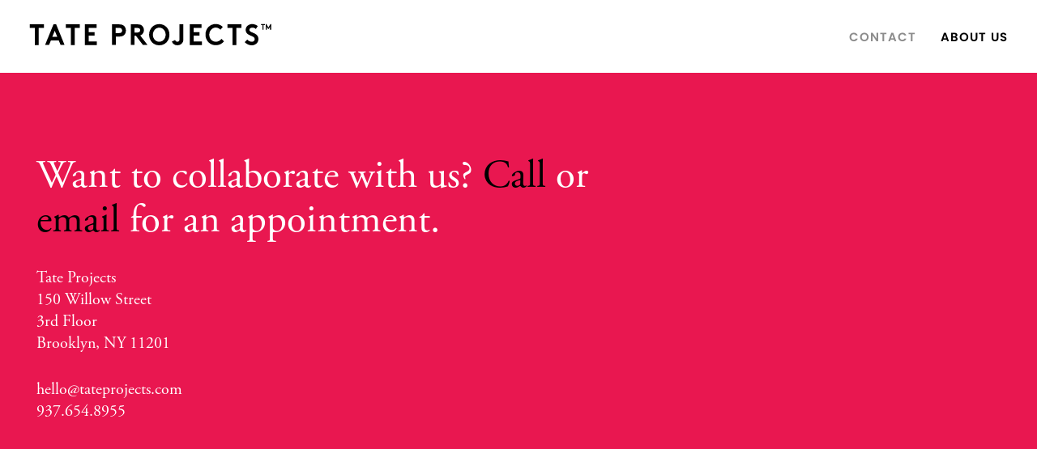

--- FILE ---
content_type: text/html; charset=UTF-8
request_url: http://www.tateprojects.com/contact
body_size: 11382
content:
<!DOCTYPE html>
<html data-semplice="4.2.2">
	<head>
		<meta charset="UTF-8" />
		<meta name="viewport" content="width=device-width, initial-scale=1.0, maximum-scale=1.0" />
		<title>CONTACT &#8211; Tate Projects</title>
<meta name='robots' content='max-image-preview:large' />
<link rel="alternate" title="oEmbed (JSON)" type="application/json+oembed" href="http://www.tateprojects.com/wp-json/oembed/1.0/embed?url=http%3A%2F%2Fwww.tateprojects.com%2Fcontact" />
<link rel="alternate" title="oEmbed (XML)" type="text/xml+oembed" href="http://www.tateprojects.com/wp-json/oembed/1.0/embed?url=http%3A%2F%2Fwww.tateprojects.com%2Fcontact&#038;format=xml" />
<style id='wp-img-auto-sizes-contain-inline-css' type='text/css'>
img:is([sizes=auto i],[sizes^="auto," i]){contain-intrinsic-size:3000px 1500px}
/*# sourceURL=wp-img-auto-sizes-contain-inline-css */
</style>
<style id='wp-emoji-styles-inline-css' type='text/css'>

	img.wp-smiley, img.emoji {
		display: inline !important;
		border: none !important;
		box-shadow: none !important;
		height: 1em !important;
		width: 1em !important;
		margin: 0 0.07em !important;
		vertical-align: -0.1em !important;
		background: none !important;
		padding: 0 !important;
	}
/*# sourceURL=wp-emoji-styles-inline-css */
</style>
<style id='wp-block-library-inline-css' type='text/css'>
:root{--wp-block-synced-color:#7a00df;--wp-block-synced-color--rgb:122,0,223;--wp-bound-block-color:var(--wp-block-synced-color);--wp-editor-canvas-background:#ddd;--wp-admin-theme-color:#007cba;--wp-admin-theme-color--rgb:0,124,186;--wp-admin-theme-color-darker-10:#006ba1;--wp-admin-theme-color-darker-10--rgb:0,107,160.5;--wp-admin-theme-color-darker-20:#005a87;--wp-admin-theme-color-darker-20--rgb:0,90,135;--wp-admin-border-width-focus:2px}@media (min-resolution:192dpi){:root{--wp-admin-border-width-focus:1.5px}}.wp-element-button{cursor:pointer}:root .has-very-light-gray-background-color{background-color:#eee}:root .has-very-dark-gray-background-color{background-color:#313131}:root .has-very-light-gray-color{color:#eee}:root .has-very-dark-gray-color{color:#313131}:root .has-vivid-green-cyan-to-vivid-cyan-blue-gradient-background{background:linear-gradient(135deg,#00d084,#0693e3)}:root .has-purple-crush-gradient-background{background:linear-gradient(135deg,#34e2e4,#4721fb 50%,#ab1dfe)}:root .has-hazy-dawn-gradient-background{background:linear-gradient(135deg,#faaca8,#dad0ec)}:root .has-subdued-olive-gradient-background{background:linear-gradient(135deg,#fafae1,#67a671)}:root .has-atomic-cream-gradient-background{background:linear-gradient(135deg,#fdd79a,#004a59)}:root .has-nightshade-gradient-background{background:linear-gradient(135deg,#330968,#31cdcf)}:root .has-midnight-gradient-background{background:linear-gradient(135deg,#020381,#2874fc)}:root{--wp--preset--font-size--normal:16px;--wp--preset--font-size--huge:42px}.has-regular-font-size{font-size:1em}.has-larger-font-size{font-size:2.625em}.has-normal-font-size{font-size:var(--wp--preset--font-size--normal)}.has-huge-font-size{font-size:var(--wp--preset--font-size--huge)}.has-text-align-center{text-align:center}.has-text-align-left{text-align:left}.has-text-align-right{text-align:right}.has-fit-text{white-space:nowrap!important}#end-resizable-editor-section{display:none}.aligncenter{clear:both}.items-justified-left{justify-content:flex-start}.items-justified-center{justify-content:center}.items-justified-right{justify-content:flex-end}.items-justified-space-between{justify-content:space-between}.screen-reader-text{border:0;clip-path:inset(50%);height:1px;margin:-1px;overflow:hidden;padding:0;position:absolute;width:1px;word-wrap:normal!important}.screen-reader-text:focus{background-color:#ddd;clip-path:none;color:#444;display:block;font-size:1em;height:auto;left:5px;line-height:normal;padding:15px 23px 14px;text-decoration:none;top:5px;width:auto;z-index:100000}html :where(.has-border-color){border-style:solid}html :where([style*=border-top-color]){border-top-style:solid}html :where([style*=border-right-color]){border-right-style:solid}html :where([style*=border-bottom-color]){border-bottom-style:solid}html :where([style*=border-left-color]){border-left-style:solid}html :where([style*=border-width]){border-style:solid}html :where([style*=border-top-width]){border-top-style:solid}html :where([style*=border-right-width]){border-right-style:solid}html :where([style*=border-bottom-width]){border-bottom-style:solid}html :where([style*=border-left-width]){border-left-style:solid}html :where(img[class*=wp-image-]){height:auto;max-width:100%}:where(figure){margin:0 0 1em}html :where(.is-position-sticky){--wp-admin--admin-bar--position-offset:var(--wp-admin--admin-bar--height,0px)}@media screen and (max-width:600px){html :where(.is-position-sticky){--wp-admin--admin-bar--position-offset:0px}}

/*# sourceURL=wp-block-library-inline-css */
</style><style id='global-styles-inline-css' type='text/css'>
:root{--wp--preset--aspect-ratio--square: 1;--wp--preset--aspect-ratio--4-3: 4/3;--wp--preset--aspect-ratio--3-4: 3/4;--wp--preset--aspect-ratio--3-2: 3/2;--wp--preset--aspect-ratio--2-3: 2/3;--wp--preset--aspect-ratio--16-9: 16/9;--wp--preset--aspect-ratio--9-16: 9/16;--wp--preset--color--black: #000000;--wp--preset--color--cyan-bluish-gray: #abb8c3;--wp--preset--color--white: #ffffff;--wp--preset--color--pale-pink: #f78da7;--wp--preset--color--vivid-red: #cf2e2e;--wp--preset--color--luminous-vivid-orange: #ff6900;--wp--preset--color--luminous-vivid-amber: #fcb900;--wp--preset--color--light-green-cyan: #7bdcb5;--wp--preset--color--vivid-green-cyan: #00d084;--wp--preset--color--pale-cyan-blue: #8ed1fc;--wp--preset--color--vivid-cyan-blue: #0693e3;--wp--preset--color--vivid-purple: #9b51e0;--wp--preset--gradient--vivid-cyan-blue-to-vivid-purple: linear-gradient(135deg,rgb(6,147,227) 0%,rgb(155,81,224) 100%);--wp--preset--gradient--light-green-cyan-to-vivid-green-cyan: linear-gradient(135deg,rgb(122,220,180) 0%,rgb(0,208,130) 100%);--wp--preset--gradient--luminous-vivid-amber-to-luminous-vivid-orange: linear-gradient(135deg,rgb(252,185,0) 0%,rgb(255,105,0) 100%);--wp--preset--gradient--luminous-vivid-orange-to-vivid-red: linear-gradient(135deg,rgb(255,105,0) 0%,rgb(207,46,46) 100%);--wp--preset--gradient--very-light-gray-to-cyan-bluish-gray: linear-gradient(135deg,rgb(238,238,238) 0%,rgb(169,184,195) 100%);--wp--preset--gradient--cool-to-warm-spectrum: linear-gradient(135deg,rgb(74,234,220) 0%,rgb(151,120,209) 20%,rgb(207,42,186) 40%,rgb(238,44,130) 60%,rgb(251,105,98) 80%,rgb(254,248,76) 100%);--wp--preset--gradient--blush-light-purple: linear-gradient(135deg,rgb(255,206,236) 0%,rgb(152,150,240) 100%);--wp--preset--gradient--blush-bordeaux: linear-gradient(135deg,rgb(254,205,165) 0%,rgb(254,45,45) 50%,rgb(107,0,62) 100%);--wp--preset--gradient--luminous-dusk: linear-gradient(135deg,rgb(255,203,112) 0%,rgb(199,81,192) 50%,rgb(65,88,208) 100%);--wp--preset--gradient--pale-ocean: linear-gradient(135deg,rgb(255,245,203) 0%,rgb(182,227,212) 50%,rgb(51,167,181) 100%);--wp--preset--gradient--electric-grass: linear-gradient(135deg,rgb(202,248,128) 0%,rgb(113,206,126) 100%);--wp--preset--gradient--midnight: linear-gradient(135deg,rgb(2,3,129) 0%,rgb(40,116,252) 100%);--wp--preset--font-size--small: 13px;--wp--preset--font-size--medium: 20px;--wp--preset--font-size--large: 36px;--wp--preset--font-size--x-large: 42px;--wp--preset--spacing--20: 0.44rem;--wp--preset--spacing--30: 0.67rem;--wp--preset--spacing--40: 1rem;--wp--preset--spacing--50: 1.5rem;--wp--preset--spacing--60: 2.25rem;--wp--preset--spacing--70: 3.38rem;--wp--preset--spacing--80: 5.06rem;--wp--preset--shadow--natural: 6px 6px 9px rgba(0, 0, 0, 0.2);--wp--preset--shadow--deep: 12px 12px 50px rgba(0, 0, 0, 0.4);--wp--preset--shadow--sharp: 6px 6px 0px rgba(0, 0, 0, 0.2);--wp--preset--shadow--outlined: 6px 6px 0px -3px rgb(255, 255, 255), 6px 6px rgb(0, 0, 0);--wp--preset--shadow--crisp: 6px 6px 0px rgb(0, 0, 0);}:where(.is-layout-flex){gap: 0.5em;}:where(.is-layout-grid){gap: 0.5em;}body .is-layout-flex{display: flex;}.is-layout-flex{flex-wrap: wrap;align-items: center;}.is-layout-flex > :is(*, div){margin: 0;}body .is-layout-grid{display: grid;}.is-layout-grid > :is(*, div){margin: 0;}:where(.wp-block-columns.is-layout-flex){gap: 2em;}:where(.wp-block-columns.is-layout-grid){gap: 2em;}:where(.wp-block-post-template.is-layout-flex){gap: 1.25em;}:where(.wp-block-post-template.is-layout-grid){gap: 1.25em;}.has-black-color{color: var(--wp--preset--color--black) !important;}.has-cyan-bluish-gray-color{color: var(--wp--preset--color--cyan-bluish-gray) !important;}.has-white-color{color: var(--wp--preset--color--white) !important;}.has-pale-pink-color{color: var(--wp--preset--color--pale-pink) !important;}.has-vivid-red-color{color: var(--wp--preset--color--vivid-red) !important;}.has-luminous-vivid-orange-color{color: var(--wp--preset--color--luminous-vivid-orange) !important;}.has-luminous-vivid-amber-color{color: var(--wp--preset--color--luminous-vivid-amber) !important;}.has-light-green-cyan-color{color: var(--wp--preset--color--light-green-cyan) !important;}.has-vivid-green-cyan-color{color: var(--wp--preset--color--vivid-green-cyan) !important;}.has-pale-cyan-blue-color{color: var(--wp--preset--color--pale-cyan-blue) !important;}.has-vivid-cyan-blue-color{color: var(--wp--preset--color--vivid-cyan-blue) !important;}.has-vivid-purple-color{color: var(--wp--preset--color--vivid-purple) !important;}.has-black-background-color{background-color: var(--wp--preset--color--black) !important;}.has-cyan-bluish-gray-background-color{background-color: var(--wp--preset--color--cyan-bluish-gray) !important;}.has-white-background-color{background-color: var(--wp--preset--color--white) !important;}.has-pale-pink-background-color{background-color: var(--wp--preset--color--pale-pink) !important;}.has-vivid-red-background-color{background-color: var(--wp--preset--color--vivid-red) !important;}.has-luminous-vivid-orange-background-color{background-color: var(--wp--preset--color--luminous-vivid-orange) !important;}.has-luminous-vivid-amber-background-color{background-color: var(--wp--preset--color--luminous-vivid-amber) !important;}.has-light-green-cyan-background-color{background-color: var(--wp--preset--color--light-green-cyan) !important;}.has-vivid-green-cyan-background-color{background-color: var(--wp--preset--color--vivid-green-cyan) !important;}.has-pale-cyan-blue-background-color{background-color: var(--wp--preset--color--pale-cyan-blue) !important;}.has-vivid-cyan-blue-background-color{background-color: var(--wp--preset--color--vivid-cyan-blue) !important;}.has-vivid-purple-background-color{background-color: var(--wp--preset--color--vivid-purple) !important;}.has-black-border-color{border-color: var(--wp--preset--color--black) !important;}.has-cyan-bluish-gray-border-color{border-color: var(--wp--preset--color--cyan-bluish-gray) !important;}.has-white-border-color{border-color: var(--wp--preset--color--white) !important;}.has-pale-pink-border-color{border-color: var(--wp--preset--color--pale-pink) !important;}.has-vivid-red-border-color{border-color: var(--wp--preset--color--vivid-red) !important;}.has-luminous-vivid-orange-border-color{border-color: var(--wp--preset--color--luminous-vivid-orange) !important;}.has-luminous-vivid-amber-border-color{border-color: var(--wp--preset--color--luminous-vivid-amber) !important;}.has-light-green-cyan-border-color{border-color: var(--wp--preset--color--light-green-cyan) !important;}.has-vivid-green-cyan-border-color{border-color: var(--wp--preset--color--vivid-green-cyan) !important;}.has-pale-cyan-blue-border-color{border-color: var(--wp--preset--color--pale-cyan-blue) !important;}.has-vivid-cyan-blue-border-color{border-color: var(--wp--preset--color--vivid-cyan-blue) !important;}.has-vivid-purple-border-color{border-color: var(--wp--preset--color--vivid-purple) !important;}.has-vivid-cyan-blue-to-vivid-purple-gradient-background{background: var(--wp--preset--gradient--vivid-cyan-blue-to-vivid-purple) !important;}.has-light-green-cyan-to-vivid-green-cyan-gradient-background{background: var(--wp--preset--gradient--light-green-cyan-to-vivid-green-cyan) !important;}.has-luminous-vivid-amber-to-luminous-vivid-orange-gradient-background{background: var(--wp--preset--gradient--luminous-vivid-amber-to-luminous-vivid-orange) !important;}.has-luminous-vivid-orange-to-vivid-red-gradient-background{background: var(--wp--preset--gradient--luminous-vivid-orange-to-vivid-red) !important;}.has-very-light-gray-to-cyan-bluish-gray-gradient-background{background: var(--wp--preset--gradient--very-light-gray-to-cyan-bluish-gray) !important;}.has-cool-to-warm-spectrum-gradient-background{background: var(--wp--preset--gradient--cool-to-warm-spectrum) !important;}.has-blush-light-purple-gradient-background{background: var(--wp--preset--gradient--blush-light-purple) !important;}.has-blush-bordeaux-gradient-background{background: var(--wp--preset--gradient--blush-bordeaux) !important;}.has-luminous-dusk-gradient-background{background: var(--wp--preset--gradient--luminous-dusk) !important;}.has-pale-ocean-gradient-background{background: var(--wp--preset--gradient--pale-ocean) !important;}.has-electric-grass-gradient-background{background: var(--wp--preset--gradient--electric-grass) !important;}.has-midnight-gradient-background{background: var(--wp--preset--gradient--midnight) !important;}.has-small-font-size{font-size: var(--wp--preset--font-size--small) !important;}.has-medium-font-size{font-size: var(--wp--preset--font-size--medium) !important;}.has-large-font-size{font-size: var(--wp--preset--font-size--large) !important;}.has-x-large-font-size{font-size: var(--wp--preset--font-size--x-large) !important;}
/*# sourceURL=global-styles-inline-css */
</style>

<style id='classic-theme-styles-inline-css' type='text/css'>
/*! This file is auto-generated */
.wp-block-button__link{color:#fff;background-color:#32373c;border-radius:9999px;box-shadow:none;text-decoration:none;padding:calc(.667em + 2px) calc(1.333em + 2px);font-size:1.125em}.wp-block-file__button{background:#32373c;color:#fff;text-decoration:none}
/*# sourceURL=/wp-includes/css/classic-themes.min.css */
</style>
<link rel='stylesheet' id='semplice-stylesheet-css' href='http://www.tateprojects.com/wp-content/themes/semplice4/style.css?ver=4.2.2' type='text/css' media='all' />
<link rel='stylesheet' id='semplice-frontend-stylesheet-css' href='http://www.tateprojects.com/wp-content/themes/semplice4/assets/css/frontend.min.css?ver=4.2.2' type='text/css' media='all' />
<link rel='stylesheet' id='mediaelement-css' href='http://www.tateprojects.com/wp-includes/js/mediaelement/mediaelementplayer-legacy.min.css?ver=4.2.17' type='text/css' media='all' />
<script type="text/javascript" src="http://www.tateprojects.com/wp-includes/js/jquery/jquery.min.js?ver=3.7.1" id="jquery-core-js"></script>
<script type="text/javascript" src="http://www.tateprojects.com/wp-includes/js/jquery/jquery-migrate.min.js?ver=3.4.1" id="jquery-migrate-js"></script>
<link rel="https://api.w.org/" href="http://www.tateprojects.com/wp-json/" /><link rel="alternate" title="JSON" type="application/json" href="http://www.tateprojects.com/wp-json/wp/v2/pages/42" /><link rel="EditURI" type="application/rsd+xml" title="RSD" href="http://www.tateprojects.com/xmlrpc.php?rsd" />
<meta name="generator" content="WordPress 6.9" />
<link rel="canonical" href="http://www.tateprojects.com/contact" />
<link rel='shortlink' href='http://www.tateprojects.com/?p=42' />
<link rel="stylesheet" href="https://use.typekit.net/lni7tnv.css">
<style type="text/css" id="semplice-webfonts-css">.font_efwsyb8vx, [data-font="font_efwsyb8vx"], [data-font="font_efwsyb8vx"] li a, #content-holder h3 {font-family: "adobe-garamond-pro", sans-serif;font-weight: 400;font-style: normal;}.font_jw2ii44ao, [data-font="font_jw2ii44ao"], [data-font="font_jw2ii44ao"] li a {font-family: "adobe-garamond-pro", sans-serif;font-weight: 400;font-style: italic;}.font_5pphadcx9, [data-font="font_5pphadcx9"], [data-font="font_5pphadcx9"] li a {font-family: "poppins", sans-serif;font-weight: 300;font-style: normal;}.font_vseerchhg, [data-font="font_vseerchhg"], [data-font="font_vseerchhg"] li a, #content-holder h1 {font-family: "poppins", sans-serif;font-weight: 400;font-style: normal;}.font_5c3y9squk, [data-font="font_5c3y9squk"], [data-font="font_5c3y9squk"] li a {font-family: "poppins", sans-serif;font-weight: 600;font-style: normal;}</style>
		<style type="text/css" id="semplice-custom-css">
			
			#content-holder h1 { font-size: 10.055555555555555rem;line-height: 9.61111111111111rem;letter-spacing: -0.05555555555555555rem;}#content-holder h3 { font-size: 1.3333333333333333rem;line-height: 1.5555555555555556rem;}@media screen and (min-width: 992px) and (max-width: 1169px) { #content-holder h1 { font-size: 9.25rem; line-height: 8.84rem; }#content-holder h2 { font-size: 1.84rem; line-height: 2.45rem; }#content-holder h3 { font-size: 1.28rem; line-height: 1.49rem; }#content-holder h4 { font-size: 1.28rem; line-height: 1.92rem; }#content-holder h5 { font-size: 1.11rem; line-height: 1.78rem; }#content-holder h6 { font-size: 1rem; line-height: 1.67rem; }}@media screen and (min-width: 768px) and (max-width: 991px) { #content-holder h1 { font-size: 8.65rem; line-height: 8.27rem; }#content-holder h2 { font-size: 1.76rem; line-height: 2.35rem; }#content-holder h3 { font-size: 1.23rem; line-height: 1.43rem; }#content-holder h4 { font-size: 1.23rem; line-height: 1.84rem; }#content-holder h5 { font-size: 1.11rem; line-height: 1.78rem; }#content-holder h6 { font-size: 1rem; line-height: 1.67rem; }}@media screen and (min-width: 544px) and (max-width: 767px) { #content-holder h1 { font-size: 8.25rem; line-height: 7.88rem; }#content-holder h2 { font-size: 1.68rem; line-height: 2.24rem; }#content-holder h3 { font-size: 1.2rem; line-height: 1.4rem; }#content-holder h4 { font-size: 1.2rem; line-height: 1.8rem; }#content-holder h5 { font-size: 1.11rem; line-height: 1.78rem; }#content-holder h6 { font-size: 1rem; line-height: 1.67rem; }}@media screen and (max-width: 543px) { #content-holder h1 { font-size: 7.84rem; line-height: 7.5rem; }#content-holder h2 { font-size: 1.6rem; line-height: 2.13rem; }#content-holder h3 { font-size: 1.17rem; line-height: 1.37rem; }#content-holder h4 { font-size: 1.17rem; line-height: 1.76rem; }#content-holder h5 { font-size: 1.11rem; line-height: 1.78rem; }#content-holder h6 { font-size: 1rem; line-height: 1.67rem; }}
			@media screen and (max-width: 543px){@media (max-width: 768px) {
.logo svg { 
max-width: 150px !important; 
}
}}
			
		.project-panel {
			background: #f5f5f5;
			padding: 2.5rem 0rem;
		}
		.pp-thumbs {
			margin-bottom: -1.666666666666667rem;
		}
		#content-holder .panel-label, .projectpanel-preview .panel-label {
			color: #000000;
			font-size: 1.777777777777778rem;
			text-transform: none;
			padding-left: 0rem;
			padding-bottom: 1.666666666666667rem;
			text-align: left;
			line-height: 1;
		}
		.project-panel .pp-title {
			padding: 0.5555555555555556rem 0rem 1.666666666666667rem 0rem;
		}
		.project-panel .pp-title a {
			color: #000000; 
			font-size: 0.7222222222222222rem; 
			text-transform: none;
		} 
		.project-panel .pp-title span {
			color: #999999;
			font-size: 0.7222222222222222rem;
			text-transform: none;
		}
	
		</style>
	
		<style type="text/css" id="42-post-css">
			#content-42 #section_xyuc2lomj {margin-top: 5.555555555555555rem;}#content-42 #content_zsffda89t {padding-bottom: 1.6666666666666667rem;}#content-42 #content_zsffda89t .is-content {}#content-42 {background-color: #e91750;}
			.nav_53debjq4p { background-color: rgba(255, 255, 255, 1);; }.nav_53debjq4p { height: 5rem; }.is-frontend #content-42 .sections { margin-top: 5rem; }.nav_53debjq4p .navbar-inner .navbar-left, .nav_53debjq4p .navbar-inner .navbar-center { left: 2rem; }.nav_53debjq4p .container-fluid .navbar-inner .navbar-right { right: 2rem; }.nav_53debjq4p .container-fluid .hamburger a:after { padding-right: 1.1111111111111rem; }.nav_53debjq4p .logo img, .nav_53debjq4p .logo svg { width: 16.666666666666668rem; }.nav_53debjq4p .navbar-inner .logo { align-items: center; }.nav_53debjq4p .navbar-inner .hamburger a.menu-icon span { background-color: #000000; }.nav_53debjq4p .navbar-inner .hamburger a.menu-icon { width: 24; }.nav_53debjq4p .navbar-inner .hamburger a.menu-icon span { height: 2px; }.nav_53debjq4p .navbar-inner .hamburger a.open-menu span::before { transform: translateY(-6px); }.nav_53debjq4p .navbar-inner .hamburger a.open-menu span::after { transform: translateY(6px); }.nav_53debjq4p .navbar-inner .hamburger a.open-menu:hover span::before { transform: translateY(-8px); }.nav_53debjq4p .navbar-inner .hamburger a.open-menu:hover span::after { transform: translateY(8px); }.nav_53debjq4p .navbar-inner .hamburger a.menu-icon { height: 14px; }.nav_53debjq4p .navbar-inner .hamburger a.menu-icon span { margin-top: 7px; }.nav_53debjq4p .navbar-inner nav ul li a span { color: #000000; }.nav_53debjq4p .navbar-inner nav ul li a span { text-transform: uppercase; }.nav_53debjq4p .navbar-inner nav ul li a span { letter-spacing: 0.05555555555555555rem; }.nav_53debjq4p .navbar-inner nav ul li a span { border-bottom-width: 0rem; }.nav_53debjq4p .navbar-inner nav ul li a:hover span, .navbar-inner nav ul li.current-menu-item a span, .navbar-inner nav ul li.current_page_item a span { color: #8c8c8c; }.nav_53debjq4p .navbar-inner nav ul li.current-menu-item a span { color: #8c8c8c; }.nav_53debjq4p .navbar-inner nav ul li.current_page_item a span { color: #8c8c8c; }[data-post-type="project"] .navbar-inner nav ul li.portfolio-grid a span, [data-post-type="post"] .navbar-inner nav ul li.blog-overview a span { color: #8c8c8c; }#overlay-menu { background-color: rgba(233, 23, 80, 1); }#overlay-menu .overlay-menu-inner nav ul li a span { color: #ffffff; }#overlay-menu .overlay-menu-inner nav ul li a span { text-transform: uppercase; }#overlay-menu .overlay-menu-inner nav ul li a:hover span { color: #8e8e8e; }#overlay-menu .overlay-menu-inner nav ul li.current-menu-item a span { color: #8e8e8e; }#overlay-menu .overlay-menu-inner nav ul li.current_page_item a span { color: #8e8e8e; }[data-post-type="project"] #overlay-menu .overlay-menu-inner nav ul li.portfolio-grid a span, [data-post-type="post"] #overlay-menu .overlay-menu-inner nav ul li.blog-overview a span { color: #8e8e8e; }@media screen and (min-width: 992px) and (max-width: 1169.9px) { .nav_53debjq4p .navbar-inner .hamburger a.menu-icon { height: 14px; }.nav_53debjq4p .navbar-inner .hamburger a.menu-icon span { margin-top: 7px; }}@media screen and (min-width: 768px) and (max-width: 991.9px) { .nav_53debjq4p .navbar-inner .hamburger a.menu-icon { height: 14px; }.nav_53debjq4p .navbar-inner .hamburger a.menu-icon span { margin-top: 7px; }}@media screen and (min-width: 544px) and (max-width: 767.9px) { .nav_53debjq4p .logo img, .nav_53debjq4p .logo svg { width: 13.88888888888889rem; }.nav_53debjq4p .navbar-inner .hamburger a.menu-icon { height: 14px; }.nav_53debjq4p .navbar-inner .hamburger a.menu-icon span { margin-top: 7px; }}@media screen and (max-width: 543.9px) { .nav_53debjq4p .logo img, .nav_53debjq4p .logo svg { width: 13.88888888888889rem; }.nav_53debjq4p .navbar-inner .hamburger a.menu-icon { height: 14px; }.nav_53debjq4p .navbar-inner .hamburger a.menu-icon span { margin-top: 7px; }}
		</style>
			<style>html{margin-top:0px!important;}#wpadminbar{top:auto!important;bottom:0;}}</style>
			</head>
	<body class="wp-singular page-template-default page page-id-42 wp-theme-semplice4 is-frontend static-mode static-transitions mejs-semplice-ui" data-post-type="page">
		<div id="content-holder" data-active-post="42">
			
						<header class="nav_53debjq4p semplice-navbar active-navbar sticky-nav  menu-type-text" data-cover-transparent="disabled" data-bg-overlay-visibility="visible"data-mobile-fallback="enabled">
							<div class="container-fluid" data-nav="logo-left-menu-right">
								<div class="navbar-inner menu-type-text" data-xl-width="12" data-navbar-type="container-fluid">
									<div class="logo navbar-left"><a href="http://www.tateprojects.com" title="Tate Projects"><?xml version="1.0" encoding="utf-8"?>
<!-- Generator: Adobe Illustrator 22.0.1, SVG Export Plug-In . SVG Version: 6.00 Build 0)  -->
<svg version="1.1" id="Layer_1" xmlns="http://www.w3.org/2000/svg" xmlns:xlink="http://www.w3.org/1999/xlink" x="0px" y="0px"
	 width="263px" height="25.4px" viewBox="0 0 263 25.4" style="enable-background:new 0 0 263 25.4;" xml:space="preserve">
<g>
	<polygon points="0.6,1 0.6,5 6.2,5 6.2,24.2 10.3,24.2 10.3,5 15.9,5 15.9,1 	"/>
	<path d="M27.7,8.2l2.7,6.8H25L27.7,8.2z M26.3,1l-9.1,23.1h4.3l2-5.1H32l2,5.1h4.3L29.2,1H26.3z"/>
	<polygon points="39.6,1 39.6,5 45.2,5 45.2,24.2 49.2,24.2 49.2,5 54.8,5 54.8,1 	"/>
	<polygon points="60.3,1 60.3,24.2 73.3,24.2 73.3,20.2 64.4,20.2 64.4,13.7 70.8,13.7 70.8,9.8 64.4,9.8 64.4,5 73,5 73,1 	"/>
	<polygon points="173.9,1 173.9,24.2 186.9,24.2 186.9,20.2 177.9,20.2 177.9,13.7 184.4,13.7 184.4,9.8 177.9,9.8 177.9,5 186.6,5 
		186.6,1 	"/>
	<polygon points="250.9,0.7 250.9,1.8 252.4,1.8 252.4,7.1 253.6,7.1 253.6,1.8 255.1,1.8 255.1,0.7 	"/>
	<polygon points="261.1,0.7 258.9,4.5 256.8,0.7 256,0.7 256,7.1 257.1,7.1 257.1,3.5 258.5,6.1 259.3,6.1 260.7,3.5 260.7,7.1 
		261.9,7.1 261.9,0.7 	"/>
	<path d="M97.3,10.8c1.4,0,2.1-0.4,2.6-0.9c0.5-0.5,0.7-1.2,0.7-1.9s-0.2-1.5-0.7-2C99.4,5.4,98.7,5,97.3,5h-3.7v5.8H97.3z
		 M93.7,14.7v9.4h-4.1V1h7.9c2.7,0,4.3,0.7,5.5,2.1c1.1,1.2,1.7,3,1.7,4.8c0,1.8-0.6,3.6-1.7,4.8c-1.1,1.3-2.8,2-5.5,2H93.7z"/>
	<path d="M117.4,10c1.2,0,1.7-0.3,2.1-0.7c0.4-0.4,0.6-1.1,0.6-1.7c0-0.7-0.2-1.4-0.6-1.8c-0.4-0.4-0.9-0.7-2.1-0.7H114v5H117.4z
		 M114,13.9v10.2H110V1h7.7c2.2,0,3.6,0.7,4.6,1.7c1.1,1.2,1.9,2.9,1.9,4.7c0,1.8-0.7,3.5-1.9,4.7c-0.6,0.6-1.3,1.1-2.1,1.4
		l7.9,10.6h-5l-7.5-10.2H114z"/>
	<path d="M140.8,20.5c4,0,6.9-3.6,6.9-7.9c0-4.4-3-7.9-6.9-7.9c-4,0-6.9,3.6-6.9,7.9C133.8,17,136.8,20.5,140.8,20.5 M140.8,0.7
		c6.5,0,11,5.3,11,11.9c0,6.6-4.5,11.9-11,11.9c-6.5,0-11-5.3-11-11.9C129.8,6,134.3,0.7,140.8,0.7"/>
	<path d="M166.9,16.9c0,1.8-0.2,3.1-0.7,4.1c-1.1,2.2-3.3,3.5-5.8,3.5c-2.7,0-5-1.6-6-4.1l3.5-1.9c0.3,0.9,1.1,2,2.5,2
		c0.8,0,1.4-0.3,1.8-0.9c0.3-0.4,0.5-1,0.5-2.2V1h4.1V16.9z"/>
	<path d="M194.9,12.6c0,4.5,3.1,7.9,7.2,7.9c2.7,0,4.7-1.5,6-3.2l2.8,2.7c-1.9,2.6-5,4.4-8.9,4.4c-6.6,0-11.2-5.2-11.2-11.9
		s4.6-11.9,11.1-11.9c3.1,0,5.8,1.3,7.7,3.3L207,7c-1.3-1.4-3.1-2.4-5.1-2.4C197.9,4.7,194.9,8.2,194.9,12.6"/>
	<polygon points="214.5,1 214.5,5 220.1,5 220.1,24.2 224.2,24.2 224.2,5 229.8,5 229.8,1 	"/>
	<path d="M236,18c1.2,1.5,3.1,2.5,5,2.5c1.8,0,3.1-1.2,3.1-2.9c0-3-3.9-3.3-6.8-5.2c-1.7-1.1-3-2.6-3-5.2c0-4.1,3.5-6.5,7-6.5
		c2.1,0,4.1,0.6,6.1,2.2l-2.1,3.3c-0.8-0.9-2.3-1.5-3.7-1.5c-1.5,0-3.3,0.7-3.3,2.5c0,3.7,9.8,2.6,9.8,10.4c0,4.1-3.4,6.9-7.2,6.9
		c-2.8,0-5.5-1.3-7.6-3.5L236,18z"/>
</g>
</svg>
</a></div>
									<nav class="standard navbar-right" data-font="font_5c3y9squk"><ul class="menu"><li class="menu-item menu-item-type-post_type menu-item-object-page current-menu-item page_item page-item-42 current_page_item menu-item-45"><a href="http://www.tateprojects.com/contact" aria-current="page"><span>CONTACT</span></a></li>
<li class="menu-item menu-item-type-post_type menu-item-object-page menu-item-48"><a href="http://www.tateprojects.com/about-us"><span>ABOUT US</span></a></li>
</ul></nav>
									<div class="hamburger navbar-right semplice-menu"><a class="open-menu menu-icon"><span></span></a></div>
								</div>
							</div>
						</header>
						
				<div id="overlay-menu">
					<div class="overlay-menu-inner" data-xl-width="12">
						<nav class="overlay-nav" data-justify="center" data-align="align-middle">
							<ul class="container"><li class="menu-item menu-item-type-post_type menu-item-object-page current-menu-item page_item page-item-42 current_page_item menu-item-45"><a href="http://www.tateprojects.com/contact" aria-current="page"><span>CONTACT</span></a></li>
<li class="menu-item menu-item-type-post_type menu-item-object-page menu-item-48"><a href="http://www.tateprojects.com/about-us"><span>ABOUT US</span></a></li>
</ul>
						</nav>
					</div>
				</div>
			
					
			<div id="content-42" class="content-container active-content  hide-on-init">
				<div class="sections">
					
					<section id="section_xyuc2lomj" class="content-block" data-column-mode-sm="single" data-column-mode-xs="single" data-layout="fluid" data-valign="top" data-height="fullscreen" >
						
						<div class="container">
						<div id="row_00qxrgzvo" class="row"><div id="column_tidijnvcp" class="column" data-xl-width="8" >
					<div class="content-wrapper">
						
				<div id="content_zsffda89t" class="column-content" data-module="paragraph">
					<div class="is-content"><div data-content-for="xl"><h3 data-mce-style="text-align: left; font-size: 2.72222rem; line-height: 3.05556rem;" style="text-align: left; font-size: 2.72222rem; line-height: 3.05556rem;"><span style="letter-spacing: 0rem; color: rgb(255, 255, 255);" data-mce-style="letter-spacing: 0rem; color: #ffffff;"><span class="font_efwsyb8vx">Want to collaborate with us? </span><span style="color: rgb(0, 0, 0);" data-mce-style="color: #000000;"><a data-mce-href="tel:937-654-8955" href="tel:937-654-8955" style="color: rgb(0, 0, 0);" data-mce-style="color: #000000;">Call</a></span> or <span style="color: rgb(0, 0, 0);" data-mce-style="color: #000000;"><a data-mce-href="mailto:hello@tateprojects.com" href="mailto:hello@tateprojects.com" style="color: rgb(0, 0, 0);" data-mce-style="color: #000000;">email</a></span> for an appointment.</span></h3></div></div>
				</div>
			
				<div id="content_zc40f2cvo" class="column-content" data-module="paragraph">
					<div class="is-content"><div data-content-for="xl"><h3 style="font-size: 1.11111rem; line-height: 1.5rem;" data-mce-style="font-size: 1.11111rem; line-height: 1.5rem;"><span style="color: rgb(255, 255, 255);" data-mce-style="color: #ffffff;">Tate Projects&nbsp;</span><br><span style="color: rgb(255, 255, 255);" data-mce-style="color: #ffffff;">150 Willow Street</span><br><span style="color: rgb(255, 255, 255);" data-mce-style="color: #ffffff;">3rd Floor</span><br><span style="color: rgb(255, 255, 255);" data-mce-style="color: #ffffff;">Brooklyn, NY 11201</span></h3><h3 style="font-size: 1.11111rem; line-height: 1.5rem;" data-mce-style="font-size: 1.11111rem; line-height: 1.5rem;"><span style="color: rgb(255, 255, 255);" data-mce-style="color: #ffffff;">hello@tateprojects.com</span><br><span style="color: rgb(255, 255, 255);" data-mce-style="color: #ffffff;">937.654.8955</span></h3></div></div>
				</div>
			
					</div>
				</div></div>
						</div>
					</section>				
				
				</div>
			</div>
		</div>
		<div class="pswp" tabindex="-1" role="dialog" aria-hidden="true">
	<div class="pswp__bg"></div>
	<div class="pswp__scroll-wrap">
		<div class="pswp__container">
			<div class="pswp__item"></div>
			<div class="pswp__item"></div>
			<div class="pswp__item"></div>
		</div>
		<div class="pswp__ui pswp__ui--hidden">
			<div class="pswp__top-bar">
				<div class="pswp__counter"></div>
				<button class="pswp__button pswp__button--close" title="Close (Esc)"></button>
				<button class="pswp__button pswp__button--share" title="Share"></button>
				<button class="pswp__button pswp__button--fs" title="Toggle fullscreen"></button>
				<button class="pswp__button pswp__button--zoom" title="Zoom in/out"></button>
				<div class="pswp__preloader">
					<div class="pswp__preloader__icn">
					  <div class="pswp__preloader__cut">
						<div class="pswp__preloader__donut"></div>
					  </div>
					</div>
				</div>
			</div>
			<div class="pswp__share-modal pswp__share-modal--hidden pswp__single-tap">
				<div class="pswp__share-tooltip"></div> 
			</div>
			<button class="pswp__button pswp__button--arrow--left" title="Previous (arrow left)">
			</button>
			<button class="pswp__button pswp__button--arrow--right" title="Next (arrow right)">
			</button>
			<div class="pswp__caption">
				<div class="pswp__caption__center"></div>
			</div>
		</div>
	</div>
</div>	<div class="back-to-top">
		<a class="semplice-event" data-event-type="helper" data-event="scrollToTop"><svg version="1.1" id="Ebene_1" xmlns="http://www.w3.org/2000/svg" xmlns:xlink="http://www.w3.org/1999/xlink" x="0px" y="0px"
	 width="53px" height="20px" viewBox="0 0 53 20" enable-background="new 0 0 53 20" xml:space="preserve">
<g id="Ebene_3">
</g>
<g>
	<polygon points="43.886,16.221 42.697,17.687 26.5,4.731 10.303,17.688 9.114,16.221 26.5,2.312 	"/>
</g>
</svg>
</a>
	</div>
	<script type="speculationrules">
{"prefetch":[{"source":"document","where":{"and":[{"href_matches":"/*"},{"not":{"href_matches":["/wp-*.php","/wp-admin/*","/wp-content/uploads/*","/wp-content/*","/wp-content/plugins/*","/wp-content/themes/semplice4/*","/*\\?(.+)"]}},{"not":{"selector_matches":"a[rel~=\"nofollow\"]"}},{"not":{"selector_matches":".no-prefetch, .no-prefetch a"}}]},"eagerness":"conservative"}]}
</script>
<script type="text/javascript" id="mediaelement-core-js-before">
/* <![CDATA[ */
var mejsL10n = {"language":"en","strings":{"mejs.download-file":"Download File","mejs.install-flash":"You are using a browser that does not have Flash player enabled or installed. Please turn on your Flash player plugin or download the latest version from https://get.adobe.com/flashplayer/","mejs.fullscreen":"Fullscreen","mejs.play":"Play","mejs.pause":"Pause","mejs.time-slider":"Time Slider","mejs.time-help-text":"Use Left/Right Arrow keys to advance one second, Up/Down arrows to advance ten seconds.","mejs.live-broadcast":"Live Broadcast","mejs.volume-help-text":"Use Up/Down Arrow keys to increase or decrease volume.","mejs.unmute":"Unmute","mejs.mute":"Mute","mejs.volume-slider":"Volume Slider","mejs.video-player":"Video Player","mejs.audio-player":"Audio Player","mejs.captions-subtitles":"Captions/Subtitles","mejs.captions-chapters":"Chapters","mejs.none":"None","mejs.afrikaans":"Afrikaans","mejs.albanian":"Albanian","mejs.arabic":"Arabic","mejs.belarusian":"Belarusian","mejs.bulgarian":"Bulgarian","mejs.catalan":"Catalan","mejs.chinese":"Chinese","mejs.chinese-simplified":"Chinese (Simplified)","mejs.chinese-traditional":"Chinese (Traditional)","mejs.croatian":"Croatian","mejs.czech":"Czech","mejs.danish":"Danish","mejs.dutch":"Dutch","mejs.english":"English","mejs.estonian":"Estonian","mejs.filipino":"Filipino","mejs.finnish":"Finnish","mejs.french":"French","mejs.galician":"Galician","mejs.german":"German","mejs.greek":"Greek","mejs.haitian-creole":"Haitian Creole","mejs.hebrew":"Hebrew","mejs.hindi":"Hindi","mejs.hungarian":"Hungarian","mejs.icelandic":"Icelandic","mejs.indonesian":"Indonesian","mejs.irish":"Irish","mejs.italian":"Italian","mejs.japanese":"Japanese","mejs.korean":"Korean","mejs.latvian":"Latvian","mejs.lithuanian":"Lithuanian","mejs.macedonian":"Macedonian","mejs.malay":"Malay","mejs.maltese":"Maltese","mejs.norwegian":"Norwegian","mejs.persian":"Persian","mejs.polish":"Polish","mejs.portuguese":"Portuguese","mejs.romanian":"Romanian","mejs.russian":"Russian","mejs.serbian":"Serbian","mejs.slovak":"Slovak","mejs.slovenian":"Slovenian","mejs.spanish":"Spanish","mejs.swahili":"Swahili","mejs.swedish":"Swedish","mejs.tagalog":"Tagalog","mejs.thai":"Thai","mejs.turkish":"Turkish","mejs.ukrainian":"Ukrainian","mejs.vietnamese":"Vietnamese","mejs.welsh":"Welsh","mejs.yiddish":"Yiddish"}};
//# sourceURL=mediaelement-core-js-before
/* ]]> */
</script>
<script type="text/javascript" src="http://www.tateprojects.com/wp-includes/js/mediaelement/mediaelement-and-player.min.js?ver=4.2.17" id="mediaelement-core-js"></script>
<script type="text/javascript" src="http://www.tateprojects.com/wp-includes/js/mediaelement/mediaelement-migrate.min.js?ver=6.9" id="mediaelement-migrate-js"></script>
<script type="text/javascript" id="mediaelement-js-extra">
/* <![CDATA[ */
var _wpmejsSettings = {"pluginPath":"/wp-includes/js/mediaelement/","classPrefix":"mejs-","stretching":"responsive","audioShortcodeLibrary":"mediaelement","videoShortcodeLibrary":"mediaelement"};
//# sourceURL=mediaelement-js-extra
/* ]]> */
</script>
<script type="text/javascript" id="semplice-frontend-js-js-extra">
/* <![CDATA[ */
var semplice = {"default_api_url":"http://www.tateprojects.com/wp-json","semplice_api_url":"http://www.tateprojects.com/wp-json/semplice/v1/frontend","template_dir":"http://www.tateprojects.com/wp-content/themes/semplice4","category_base":"/category/","tag_base":"/tag/","nonce":"4941f4d607","frontend_mode":"static","static_transitions":"enabled","site_name":"Tate Projects","base_url":"http://www.tateprojects.com","frontpage_id":"10","blog_home":"http://www.tateprojects.com","blog_navbar":"","sr_status":"enabled","blog_sr_status":"enabled","is_preview":"","password_form":"\n\u003Cdiv class=\"post-password-form\"\u003E\n\t\u003Cdiv class=\"inner\"\u003E\n\t\t\u003Cform action=\"http://www.tateprojects.com/wp-login.php?action=postpass\" method=\"post\"\u003E\n\t\t\t\u003Cdiv class=\"password-lock\"\u003E\u003Csvg xmlns=\"http://www.w3.org/2000/svg\" width=\"35\" height=\"52\" viewBox=\"0 0 35 52\"\u003E\r\n  \u003Cpath id=\"Form_1\" data-name=\"Form 1\" d=\"M31.3,25.028H27.056a0.755,0.755,0,0,1-.752-0.757V14.654a8.8,8.8,0,1,0-17.608,0v9.616a0.755,0.755,0,0,1-.752.757H3.7a0.755,0.755,0,0,1-.752-0.757V14.654a14.556,14.556,0,1,1,29.111,0v9.616A0.755,0.755,0,0,1,31.3,25.028Zm-3.495-1.514h2.743V14.654a13.051,13.051,0,1,0-26.1,0v8.859H7.192V14.654a10.309,10.309,0,1,1,20.617,0v8.859Zm4.43,28.475H2.761A2.77,2.77,0,0,1,0,49.213V25.28a1.763,1.763,0,0,1,1.755-1.766H33.242A1.763,1.763,0,0,1,35,25.28V49.213A2.77,2.77,0,0,1,32.239,51.988ZM1.758,25.028a0.252,0.252,0,0,0-.251.252V49.213a1.259,1.259,0,0,0,1.254,1.262H32.239a1.259,1.259,0,0,0,1.254-1.262V25.28a0.252,0.252,0,0,0-.251-0.252H1.758ZM20.849,43h-6.7a0.75,0.75,0,0,1-.61-0.314,0.763,0.763,0,0,1-.1-0.682l1.471-4.44a4.1,4.1,0,1,1,5.184,0L21.563,42a0.763,0.763,0,0,1-.1.682A0.75,0.75,0,0,1,20.849,43ZM15.2,41.487H19.8l-1.319-3.979a0.76,0.76,0,0,1,.33-0.891,2.6,2.6,0,1,0-2.633,0,0.76,0.76,0,0,1,.33.891Z\"/\u003E\r\n\u003C/svg\u003E\r\n\u003C/div\u003E\n\t\t\t\u003Cp\u003EThis content is protected. \u003Cbr /\u003E\u003Cspan\u003ETo view, please enter the password.\u003C/span\u003E\u003C/p\u003E\n\t\t\t\u003Cdiv class=\"input-fields\"\u003E\n\t\t\t\t\u003Cinput name=\"post_password\" class=\"post-password-input\" type=\"password\" size=\"20\" maxlength=\"20\" placeholder=\"Enter password\" /\u003E\u003Cinput type=\"submit\" name=\"Submit\" value=\"Submit\" /\u003E\t\t\t\u003C/div\u003E\n\t\t\u003C/form\u003E\n\t\u003C/div\u003E\n\u003C/div\u003E\n\n","gallery":{"prev":"\u003Csvg version=\"1.1\" id=\"Ebene_1\" xmlns=\"http://www.w3.org/2000/svg\" xmlns:xlink=\"http://www.w3.org/1999/xlink\" x=\"0px\" y=\"0px\"\n\twidth=\"18px\" height=\"40px\"  viewBox=\"0 0 18 40\" enable-background=\"new 0 0 18 40\" xml:space=\"preserve\"\u003E\n\u003Cg id=\"Ebene_2\"\u003E\n\t\u003Cg\u003E\n\t\t\u003Cpolygon points=\"16.3,40 0.3,20 16.3,0 17.7,1 2.5,20 17.7,39 \t\t\"/\u003E\n\t\u003C/g\u003E\n\u003C/g\u003E\n\u003C/svg\u003E\n","next":"\u003Csvg version=\"1.1\" id=\"Ebene_1\" xmlns=\"http://www.w3.org/2000/svg\" xmlns:xlink=\"http://www.w3.org/1999/xlink\" x=\"0px\" y=\"0px\"\n\twidth=\"18px\" height=\"40px\" viewBox=\"0 0 18 40\" enable-background=\"new 0 0 18 40\" xml:space=\"preserve\"\u003E\n\u003Cg id=\"Ebene_2\"\u003E\n\t\u003Cg\u003E\n\t\t\u003Cpolygon points=\"0.3,39 15.5,20 0.3,1 1.7,0 17.7,20 1.7,40 \t\t\"/\u003E\n\t\u003C/g\u003E\n\u003C/g\u003E\n\u003C/svg\u003E\n"}};
//# sourceURL=semplice-frontend-js-js-extra
/* ]]> */
</script>
<script type="text/javascript" src="http://www.tateprojects.com/wp-content/themes/semplice4/assets/js/frontend.min.js?ver=4.2.2" id="semplice-frontend-js-js"></script>
<script id="wp-emoji-settings" type="application/json">
{"baseUrl":"https://s.w.org/images/core/emoji/17.0.2/72x72/","ext":".png","svgUrl":"https://s.w.org/images/core/emoji/17.0.2/svg/","svgExt":".svg","source":{"concatemoji":"http://www.tateprojects.com/wp-includes/js/wp-emoji-release.min.js?ver=6.9"}}
</script>
<script type="module">
/* <![CDATA[ */
/*! This file is auto-generated */
const a=JSON.parse(document.getElementById("wp-emoji-settings").textContent),o=(window._wpemojiSettings=a,"wpEmojiSettingsSupports"),s=["flag","emoji"];function i(e){try{var t={supportTests:e,timestamp:(new Date).valueOf()};sessionStorage.setItem(o,JSON.stringify(t))}catch(e){}}function c(e,t,n){e.clearRect(0,0,e.canvas.width,e.canvas.height),e.fillText(t,0,0);t=new Uint32Array(e.getImageData(0,0,e.canvas.width,e.canvas.height).data);e.clearRect(0,0,e.canvas.width,e.canvas.height),e.fillText(n,0,0);const a=new Uint32Array(e.getImageData(0,0,e.canvas.width,e.canvas.height).data);return t.every((e,t)=>e===a[t])}function p(e,t){e.clearRect(0,0,e.canvas.width,e.canvas.height),e.fillText(t,0,0);var n=e.getImageData(16,16,1,1);for(let e=0;e<n.data.length;e++)if(0!==n.data[e])return!1;return!0}function u(e,t,n,a){switch(t){case"flag":return n(e,"\ud83c\udff3\ufe0f\u200d\u26a7\ufe0f","\ud83c\udff3\ufe0f\u200b\u26a7\ufe0f")?!1:!n(e,"\ud83c\udde8\ud83c\uddf6","\ud83c\udde8\u200b\ud83c\uddf6")&&!n(e,"\ud83c\udff4\udb40\udc67\udb40\udc62\udb40\udc65\udb40\udc6e\udb40\udc67\udb40\udc7f","\ud83c\udff4\u200b\udb40\udc67\u200b\udb40\udc62\u200b\udb40\udc65\u200b\udb40\udc6e\u200b\udb40\udc67\u200b\udb40\udc7f");case"emoji":return!a(e,"\ud83e\u1fac8")}return!1}function f(e,t,n,a){let r;const o=(r="undefined"!=typeof WorkerGlobalScope&&self instanceof WorkerGlobalScope?new OffscreenCanvas(300,150):document.createElement("canvas")).getContext("2d",{willReadFrequently:!0}),s=(o.textBaseline="top",o.font="600 32px Arial",{});return e.forEach(e=>{s[e]=t(o,e,n,a)}),s}function r(e){var t=document.createElement("script");t.src=e,t.defer=!0,document.head.appendChild(t)}a.supports={everything:!0,everythingExceptFlag:!0},new Promise(t=>{let n=function(){try{var e=JSON.parse(sessionStorage.getItem(o));if("object"==typeof e&&"number"==typeof e.timestamp&&(new Date).valueOf()<e.timestamp+604800&&"object"==typeof e.supportTests)return e.supportTests}catch(e){}return null}();if(!n){if("undefined"!=typeof Worker&&"undefined"!=typeof OffscreenCanvas&&"undefined"!=typeof URL&&URL.createObjectURL&&"undefined"!=typeof Blob)try{var e="postMessage("+f.toString()+"("+[JSON.stringify(s),u.toString(),c.toString(),p.toString()].join(",")+"));",a=new Blob([e],{type:"text/javascript"});const r=new Worker(URL.createObjectURL(a),{name:"wpTestEmojiSupports"});return void(r.onmessage=e=>{i(n=e.data),r.terminate(),t(n)})}catch(e){}i(n=f(s,u,c,p))}t(n)}).then(e=>{for(const n in e)a.supports[n]=e[n],a.supports.everything=a.supports.everything&&a.supports[n],"flag"!==n&&(a.supports.everythingExceptFlag=a.supports.everythingExceptFlag&&a.supports[n]);var t;a.supports.everythingExceptFlag=a.supports.everythingExceptFlag&&!a.supports.flag,a.supports.everything||((t=a.source||{}).concatemoji?r(t.concatemoji):t.wpemoji&&t.twemoji&&(r(t.twemoji),r(t.wpemoji)))});
//# sourceURL=http://www.tateprojects.com/wp-includes/js/wp-emoji-loader.min.js
/* ]]> */
</script>
	</body>
</html>

--- FILE ---
content_type: text/css
request_url: http://www.tateprojects.com/wp-content/themes/semplice4/assets/css/frontend.min.css?ver=4.2.2
body_size: 19001
content:
.admin-container,.container{max-width:1230px;width:100%}body,html,pre{color:#292a2c;word-wrap:break-word}#content [data-valign=center] .container .spacer-column,#content [data-valign=top] .container .spacer-column,#content [data-valign=bottom] .container .spacer-column,#content-holder [data-valign=center] .container .spacer-column,#content-holder [data-valign=top] .container .spacer-column,#content-holder [data-valign=bottom] .container .spacer-column{align-self:stretch}#superContainer,.pswp{-ms-touch-action:none}.flickity-enabled.is-draggable,.fp-controlArrow{-webkit-user-select:none;-moz-user-select:none;-ms-user-select:none}a,abbr,acronym,address,applet,article,aside,audio,b,big,blockquote,body,canvas,caption,center,cite,code,dd,del,details,dfn,div,dl,dt,em,embed,fieldset,figcaption,figure,footer,form,h1,h2,h3,h4,h5,h6,header,hgroup,html,i,iframe,img,ins,kbd,label,legend,li,mark,menu,nav,object,ol,output,p,pre,q,ruby,s,samp,section,small,span,strike,strong,sub,summary,sup,table,tbody,td,tfoot,th,thead,time,tr,tt,u,ul,var,video{margin:0;padding:0;border:0;font:inherit;vertical-align:baseline}dl dt,h1,h2,h3,h4,h5,h6{font-weight:700}article,aside,details,figcaption,figure,footer,header,hgroup,menu,nav,section{display:block}blockquote,q{quotes:none}blockquote:after,blockquote:before,q:after,q:before{content:'';content:none}table{border-collapse:collapse;border-spacing:0}.admin-container,.container,.container-fluid{margin-right:auto;margin-left:auto;padding:0 1.66667rem}.admin-row,.grid-row,.row{display:flex;margin-left:-.83333rem;margin-right:-.83333rem}@media screen and (min-width:768px) and (max-width:991.9px){.admin-container,.container,.container-fluid{padding:0 1.11111rem}}@media screen and (max-width:543.9px){.admin-container,.container,.container-fluid{padding:0 1.11111rem}}.container{display:flex;flex-wrap:wrap}.grid-row,.row{flex:auto;flex-direction:row;flex-wrap:wrap;width:100%}.admin-container{padding:0 1.66667rem}.admin-row{flex:0 1 auto;flex-direction:row;flex-wrap:wrap}.admin-column,.column,.grid-column{padding-left:.83333rem;padding-right:.83333rem}.remove-gutter,.remove-gutter .column,.remove-gutter .grid-column{padding:0}.remove-gutter .row{margin:0}address,dl,ol,ul{margin-bottom:1.66667rem}[data-breakpoint=xs] [data-xs-width='1']{width:8.33333%;max-width:8.33333%;flex:0 0 auto;flex-basis:8.33333%}[data-breakpoint=xs] [data-xs-width='2']{width:16.66667%;max-width:16.66667%;flex:0 0 auto;flex-basis:16.66667%}[data-breakpoint=xs] [data-xs-width='3']{width:25%;max-width:25%;flex:0 0 auto;flex-basis:25%}[data-breakpoint=xs] [data-xs-width='4']{width:33.33333%;max-width:33.33333%;flex:0 0 auto;flex-basis:33.33333%}[data-breakpoint=xs] [data-xs-width='5']{width:41.66667%;max-width:41.66667%;flex:0 0 auto;flex-basis:41.66667%}[data-breakpoint=xs] [data-xs-width='6']{width:50%;max-width:50%;flex:0 0 auto;flex-basis:50%}[data-breakpoint=xs] [data-xs-width='7']{width:58.33333%;max-width:58.33333%;flex:0 0 auto;flex-basis:58.33333%}[data-breakpoint=xs] [data-xs-width='8']{width:66.66667%;max-width:66.66667%;flex:0 0 auto;flex-basis:66.66667%}[data-breakpoint=xs] [data-xs-width='9']{width:75%;max-width:75%;flex:0 0 auto;flex-basis:75%}[data-breakpoint=xs] [data-xs-width='10']{width:83.33333%;max-width:83.33333%;flex:0 0 auto;flex-basis:83.33333%}[data-breakpoint=xs] [data-xs-width='11']{width:91.66667%;max-width:91.66667%;flex:0 0 auto;flex-basis:91.66667%}[data-breakpoint=xs] [data-column-mode-xs=single] .column,[data-breakpoint=xs] [data-column-mode-xs=single] .masonry-item,[data-breakpoint=xs] [data-xs-width='12']{width:100%;max-width:100%;flex:0 0 auto;flex-basis:100%}[data-breakpoint=sm] [data-sm-width='1']{width:8.33333%;max-width:8.33333%;flex:0 0 auto;flex-basis:8.33333%}[data-breakpoint=sm] [data-sm-width='2']{width:16.66667%;max-width:16.66667%;flex:0 0 auto;flex-basis:16.66667%}[data-breakpoint=sm] [data-sm-width='3']{width:25%;max-width:25%;flex:0 0 auto;flex-basis:25%}[data-breakpoint=sm] [data-sm-width='4']{width:33.33333%;max-width:33.33333%;flex:0 0 auto;flex-basis:33.33333%}[data-breakpoint=sm] [data-sm-width='5']{width:41.66667%;max-width:41.66667%;flex:0 0 auto;flex-basis:41.66667%}[data-breakpoint=sm] [data-sm-width='6']{width:50%;max-width:50%;flex:0 0 auto;flex-basis:50%}[data-breakpoint=sm] [data-sm-width='7']{width:58.33333%;max-width:58.33333%;flex:0 0 auto;flex-basis:58.33333%}[data-breakpoint=sm] [data-sm-width='8']{width:66.66667%;max-width:66.66667%;flex:0 0 auto;flex-basis:66.66667%}[data-breakpoint=sm] [data-sm-width='9']{width:75%;max-width:75%;flex:0 0 auto;flex-basis:75%}[data-breakpoint=sm] [data-sm-width='10']{width:83.33333%;max-width:83.33333%;flex:0 0 auto;flex-basis:83.33333%}[data-breakpoint=sm] [data-sm-width='11']{width:91.66667%;max-width:91.66667%;flex:0 0 auto;flex-basis:91.66667%}[data-breakpoint=sm] [data-column-mode-sm=single] .column,[data-breakpoint=sm] [data-column-mode-sm=single] .masonry-item,[data-breakpoint=sm] [data-sm-width='12']{width:100%;max-width:100%;flex:0 0 auto;flex-basis:100%}[data-breakpoint=md] [data-md-width='1'],[data-breakpoint=lg] [data-lg-width='1'],[data-breakpoint=xl] [data-xl-width='1'],[data-xl-width='1']{width:8.33333%;max-width:8.33333%;flex:0 0 auto;flex-basis:8.33333%}[data-breakpoint=md] [data-md-width='2'],[data-breakpoint=lg] [data-lg-width='2'],[data-breakpoint=xl] [data-xl-width='2'],[data-xl-width='2']{width:16.66667%;max-width:16.66667%;flex:0 0 auto;flex-basis:16.66667%}[data-breakpoint=md] [data-md-width='3'],[data-breakpoint=lg] [data-lg-width='3'],[data-breakpoint=xl] [data-xl-width='3'],[data-xl-width='3']{width:25%;max-width:25%;flex:0 0 auto;flex-basis:25%}[data-breakpoint=md] [data-md-width='4'],[data-breakpoint=lg] [data-lg-width='4'],[data-breakpoint=xl] [data-xl-width='4'],[data-xl-width='4']{width:33.33333%;max-width:33.33333%;flex:0 0 auto;flex-basis:33.33333%}[data-breakpoint=md] [data-md-width='5'],[data-breakpoint=lg] [data-lg-width='5'],[data-breakpoint=xl] [data-xl-width='5'],[data-xl-width='5']{width:41.66667%;max-width:41.66667%;flex:0 0 auto;flex-basis:41.66667%}[data-breakpoint=md] [data-md-width='6'],[data-breakpoint=lg] [data-lg-width='6'],[data-breakpoint=xl] [data-xl-width='6'],[data-xl-width='6']{width:50%;max-width:50%;flex:0 0 auto;flex-basis:50%}[data-breakpoint=md] [data-md-width='7'],[data-breakpoint=lg] [data-lg-width='7'],[data-breakpoint=xl] [data-xl-width='7'],[data-xl-width='7']{width:58.33333%;max-width:58.33333%;flex:0 0 auto;flex-basis:58.33333%}[data-breakpoint=md] [data-md-width='8'],[data-breakpoint=lg] [data-lg-width='8'],[data-breakpoint=xl] [data-xl-width='8'],[data-xl-width='8']{width:66.66667%;max-width:66.66667%;flex:0 0 auto;flex-basis:66.66667%}[data-breakpoint=md] [data-md-width='9'],[data-breakpoint=lg] [data-lg-width='9'],[data-breakpoint=xl] [data-xl-width='9'],[data-xl-width='9']{width:75%;max-width:75%;flex:0 0 auto;flex-basis:75%}[data-breakpoint=md] [data-md-width='10'],[data-breakpoint=lg] [data-lg-width='10'],[data-breakpoint=xl] [data-xl-width='10'],[data-xl-width='10']{width:83.33333%;max-width:83.33333%;flex:0 0 auto;flex-basis:83.33333%}[data-breakpoint=md] [data-md-width='11'],[data-breakpoint=lg] [data-lg-width='11'],[data-breakpoint=xl] [data-xl-width='11'],[data-xl-width='11']{width:91.66667%;max-width:91.66667%;flex:0 0 auto;flex-basis:91.66667%}[data-breakpoint=md] [data-md-width='12'],[data-breakpoint=lg] [data-lg-width='12'],[data-breakpoint=xl] [data-xl-width='12'],[data-xl-width='12']{width:100%;max-width:100%;flex:0 0 auto;flex-basis:100%}@media screen and (min-width:992px) and (max-width:1169.9px){[data-lg-width='1']{width:8.33333%;max-width:8.33333%;flex:0 0 auto;flex-basis:8.33333%}[data-lg-width='2']{width:16.66667%;max-width:16.66667%;flex:0 0 auto;flex-basis:16.66667%}[data-lg-width='3']{width:25%;max-width:25%;flex:0 0 auto;flex-basis:25%}[data-lg-width='4']{width:33.33333%;max-width:33.33333%;flex:0 0 auto;flex-basis:33.33333%}[data-lg-width='5']{width:41.66667%;max-width:41.66667%;flex:0 0 auto;flex-basis:41.66667%}[data-lg-width='6']{width:50%;max-width:50%;flex:0 0 auto;flex-basis:50%}[data-lg-width='7']{width:58.33333%;max-width:58.33333%;flex:0 0 auto;flex-basis:58.33333%}[data-lg-width='8']{width:66.66667%;max-width:66.66667%;flex:0 0 auto;flex-basis:66.66667%}[data-lg-width='9']{width:75%;max-width:75%;flex:0 0 auto;flex-basis:75%}[data-lg-width='10']{width:83.33333%;max-width:83.33333%;flex:0 0 auto;flex-basis:83.33333%}[data-lg-width='11']{width:91.66667%;max-width:91.66667%;flex:0 0 auto;flex-basis:91.66667%}[data-lg-width='12']{width:100%;max-width:100%;flex:0 0 auto;flex-basis:100%}}@media screen and (min-width:768px) and (max-width:991.9px){[data-md-width='1']{width:8.33333%;max-width:8.33333%;flex:0 0 auto;flex-basis:8.33333%}[data-md-width='2']{width:16.66667%;max-width:16.66667%;flex:0 0 auto;flex-basis:16.66667%}[data-md-width='3']{width:25%;max-width:25%;flex:0 0 auto;flex-basis:25%}[data-md-width='4']{width:33.33333%;max-width:33.33333%;flex:0 0 auto;flex-basis:33.33333%}[data-md-width='5']{width:41.66667%;max-width:41.66667%;flex:0 0 auto;flex-basis:41.66667%}[data-md-width='6']{width:50%;max-width:50%;flex:0 0 auto;flex-basis:50%}[data-md-width='7']{width:58.33333%;max-width:58.33333%;flex:0 0 auto;flex-basis:58.33333%}[data-md-width='8']{width:66.66667%;max-width:66.66667%;flex:0 0 auto;flex-basis:66.66667%}[data-md-width='9']{width:75%;max-width:75%;flex:0 0 auto;flex-basis:75%}[data-md-width='10']{width:83.33333%;max-width:83.33333%;flex:0 0 auto;flex-basis:83.33333%}[data-md-width='11']{width:91.66667%;max-width:91.66667%;flex:0 0 auto;flex-basis:91.66667%}[data-md-width='12']{width:100%;max-width:100%;flex:0 0 auto;flex-basis:100%}}body,html{font-size:18px;line-height:1.66667;font-family:'Open Sans',Arial,sans-serif;box-sizing:border-box;width:100%;min-height:100%;-webkit-font-smoothing:antialiased;-moz-osx-font-smoothing:grayscale}code,kbd,pre,tt{border:1px solid #e6e6e6;font-family:"Courier New",monospace!important}@media screen and (min-width:544px) and (max-width:767.9px){[data-sm-width='1']{width:8.33333%;max-width:8.33333%;flex:0 0 auto;flex-basis:8.33333%}[data-sm-width='2']{width:16.66667%;max-width:16.66667%;flex:0 0 auto;flex-basis:16.66667%}[data-sm-width='3']{width:25%;max-width:25%;flex:0 0 auto;flex-basis:25%}[data-sm-width='4']{width:33.33333%;max-width:33.33333%;flex:0 0 auto;flex-basis:33.33333%}[data-sm-width='5']{width:41.66667%;max-width:41.66667%;flex:0 0 auto;flex-basis:41.66667%}[data-sm-width='6']{width:50%;max-width:50%;flex:0 0 auto;flex-basis:50%}[data-sm-width='7']{width:58.33333%;max-width:58.33333%;flex:0 0 auto;flex-basis:58.33333%}[data-sm-width='8']{width:66.66667%;max-width:66.66667%;flex:0 0 auto;flex-basis:66.66667%}[data-sm-width='9']{width:75%;max-width:75%;flex:0 0 auto;flex-basis:75%}[data-sm-width='10']{width:83.33333%;max-width:83.33333%;flex:0 0 auto;flex-basis:83.33333%}[data-sm-width='11']{width:91.66667%;max-width:91.66667%;flex:0 0 auto;flex-basis:91.66667%}[data-column-mode-sm=single] .column,[data-column-mode-sm=single] .masonry-item,[data-sm-width='12']{width:100%;max-width:100%;flex:0 0 auto;flex-basis:100%}body,html{line-height:1.55556}}@media screen and (max-width:543.9px){[data-xs-width='1']{width:8.33333%;max-width:8.33333%;flex:0 0 auto;flex-basis:8.33333%}[data-xs-width='2']{width:16.66667%;max-width:16.66667%;flex:0 0 auto;flex-basis:16.66667%}[data-xs-width='3']{width:25%;max-width:25%;flex:0 0 auto;flex-basis:25%}[data-xs-width='4']{width:33.33333%;max-width:33.33333%;flex:0 0 auto;flex-basis:33.33333%}[data-xs-width='5']{width:41.66667%;max-width:41.66667%;flex:0 0 auto;flex-basis:41.66667%}[data-xs-width='6']{width:50%;max-width:50%;flex:0 0 auto;flex-basis:50%}[data-xs-width='7']{width:58.33333%;max-width:58.33333%;flex:0 0 auto;flex-basis:58.33333%}[data-xs-width='8']{width:66.66667%;max-width:66.66667%;flex:0 0 auto;flex-basis:66.66667%}[data-xs-width='9']{width:75%;max-width:75%;flex:0 0 auto;flex-basis:75%}[data-xs-width='10']{width:83.33333%;max-width:83.33333%;flex:0 0 auto;flex-basis:83.33333%}[data-xs-width='11']{width:91.66667%;max-width:91.66667%;flex:0 0 auto;flex-basis:91.66667%}[data-column-mode-xs=single] .column,[data-column-mode-xs=single] .masonry-item,[data-xs-width='12']{width:100%;max-width:100%;flex:0 0 auto;flex-basis:100%}body,html{line-height:1.55556}.semplice-navbar .hamburger img,.semplice-navbar .hamburger svg,.semplice-navbar .logo img,.semplice-navbar .logo svg,.semplice-navbar nav img,.semplice-navbar nav svg{max-width:100%}}*,:after,:before{box-sizing:inherit}body{overflow-y:scroll;overflow-x:hidden}a{transition:all .2s linear;-moz-transition:all .2s linear;-webkit-transition:all .2s linear;-o-transition:all .2s linear;text-decoration:none;color:#1573dd}a:hover{color:#000}ol,ul{margin-left:48px}ol ol,ol ul,ul ol,ul ul{margin-left:1.66667rem;margin-bottom:0}ol{list-style:decimal}ul{list-style:disc}#comments .comments li,#comments .comments ol,#comments .comments ol li,#overlay-menu .overlay-menu-inner nav ul li,.flickity-page-dots,.semplice-navbar ul{list-style:none}cite,em,q,var{font-style:italic}dl dd{margin-left:.83333rem}address:last-child,dl:last-child{margin-bottom:0}address{font-style:italic}abbr,acronym{cursor:help;border-bottom:1px dotted #000}code,kbd,pre,tt{padding:5px;font-size:.88889rem}sub,sup{font-size:75%;line-height:0;position:relative;vertical-align:baseline}sub{bottom:-.25em}sup{top:-.5em}pre{font-size:.89pxrem;margin:20px 0;overflow:auto;padding:20px;white-space:pre-wrap;line-height:26px}input,select,textarea{height:40px;font-size:14px;line-height:40px;color:#000;margin:0;background:#fff;width:100%;padding:0 10px;text-align:left;-webkit-appearance:none;-moz-appearance:none;appearance:none}textarea{height:160px;line-height:26px;padding-top:5px}input[type=number]{-moz-appearance:textfield}input[type=number]::-webkit-inner-spin-button,input[type=number]::-webkit-outer-spin-button{-webkit-appearance:none;margin:0}.select-box{width:100%;overflow:hidden;position:relative;border-radius:2px;border-bottom:1px solid #d8d8d8;background-color:#fff;height:40px}.select-box .sb-arrow{width:50px;height:40px;position:absolute;right:0;top:0;background-image:url(../images/admin/select_box_arrow.png);background-size:50px 40px;background-position:right center;background-repeat:no-repeat;pointer-events:none}.select-box select{width:130%;background:0 0;border:none;box-shadow:none;padding:0 10px!important}input,textarea{border:1px solid #eaeaea;border-radius:2px;color:#000;transition:all .15s linear;-moz-transition:all .15s linear;-webkit-transition:all .15s linear;-o-transition:all .15s linear}input:focus,select:focus,textarea:focus{outline:0!important;box-shadow:none!important;border-color:transparent}select:-moz-focusring{color:transparent;text-shadow:0 0 0 #000}input:focus,textarea:focus{border:1px solid #bbb;color:#000}input:hover,textarea:hover{border:1px solid #bbb}select{border:none;border-bottom:1px solid #d8d8d8}input::-webkit-input-placeholder,textarea::-webkit-input-placeholder{color:#b3b3b3;opacity:1!important}input::-moz-placeholder,textarea::-moz-placeholder{color:#b3b3b3;opacity:1!important}input:-ms-input-placeholder,textarea:-ms-input-placeholder{color:#b3b3b3;opacity:1!important}input:-moz-placeholder,textarea:-ms-input-placeholder{color:#b3b3b3;opacity:1!important}.is-content blockquote,.is-content h1,.is-content h2,.is-content h3,.is-content h4,.is-content h5,.is-content h6,.is-content p{color:inherit;margin-bottom:1.66667rem}#content-holder .is-content p:last-child,h1:last-child,h2:last-child,h3:last-child,h4:last-child,h5:last-child,h6:last-child,p:last-child{margin-bottom:0}p{font-size:1rem}h1{font-size:2.33333rem;line-height:3rem}h2{font-size:2rem;line-height:2.66667rem}h3{font-size:1.55556rem;line-height:2.22222rem}h4{font-size:1.33333rem;line-height:2rem}h5{font-size:1.11111rem;line-height:1.77778rem}h6{font-size:1rem;line-height:1.66667rem}.bold,.bold_italic,.regular,.regular_italic,[data-font=regular],[data-font=regular] li a,[data-font=regular_italic],[data-font=regular_italic] li a,[data-font=bold],[data-font=bold] li a,[data-font=bold_italic],[data-font=bold_italic] li a{font-family:'Open Sans',Arial,sans-serif}#comments .comments .comment .comment-meta,.serif_bold,.serif_bold_italic,.serif_regular,.serif_regular_italic,[data-font=serif_regular],[data-font=serif_regular] li a,[data-font=serif_regular_italic],[data-font=serif_regular_italic] li a,[data-font=serif_bold],[data-font=serif_bold] li a,[data-font=serif_bold_italic],[data-font=serif_bold_italic] li a{font-family:Lora,Times,sans-serif}.regular,.regular_italic,.serif_regular,.serif_regular_italic,[data-font=regular],[data-font=regular] li a,[data-font=regular_italic],[data-font=regular_italic] li a,[data-font=serif_regular],[data-font=serif_regular] li a,[data-font=serif_regular_italic],[data-font=serif_regular_italic] li a{font-weight:400}#comments .comments .comment .comment-author,.bold,.bold_italic,.serif_bold,.serif_bold_italic,[data-font=bold],[data-font=bold] li a,[data-font=bold_italic],[data-font=bold_italic] li a,[data-font=serif_bold],[data-font=serif_bold] li a,[data-font=serif_bold_italic],[data-font=serif_bold_italic] li a{font-weight:700}.bold,.regular,[data-font=regular],[data-font=regular] li a,[data-font=bold],[data-font=bold] li a{font-style:normal}.bold_italic,.post .wp-caption,.regular_italic,.serif_bold_italic,.serif_regular_italic,[data-font=regular_italic],[data-font=regular_italic] li a,[data-font=bold_italic],[data-font=bold_italic] li a,[data-font=serif_regular_italic],[data-font=serif_regular_italic] li a,[data-font=serif_bold_italic],[data-font=serif_bold_italic] li a{font-style:italic}.semplice-navbar{width:100%;background:#f5f5f5;height:3.88889rem;position:absolute;z-index:120}.semplice-navbar ul{margin:0}.semplice-navbar .container,.semplice-navbar .container-fluid{height:100%;width:auto;display:block}.semplice-navbar .container-fluid{padding:0}.semplice-navbar .navbar-inner{height:100%;position:relative}.semplice-navbar .hamburger,.semplice-navbar .logo,.semplice-navbar nav{position:absolute;height:100%;line-height:1}.semplice-navbar .hamburger img,.semplice-navbar .hamburger svg,.semplice-navbar .logo img,.semplice-navbar .logo svg,.semplice-navbar nav img,.semplice-navbar nav svg{width:5.55556rem;height:auto}@media screen and (min-width:768px) and (max-width:991.9px){.semplice-navbar .hamburger img,.semplice-navbar .hamburger svg,.semplice-navbar .logo img,.semplice-navbar .logo svg,.semplice-navbar nav img,.semplice-navbar nav svg{max-width:100%}}@media screen and (min-width:544px) and (max-width:767.9px){.semplice-navbar .hamburger img,.semplice-navbar .hamburger svg,.semplice-navbar .logo img,.semplice-navbar .logo svg,.semplice-navbar nav img,.semplice-navbar nav svg{max-width:100%}}.semplice-navbar .hamburger{z-index:1;top:0}.semplice-navbar .logo a{color:#000}.semplice-navbar [data-nav=logo-left-menu-right] .logo,.semplice-navbar [data-nav=logo-left-menu-left] .logo,.semplice-navbar [data-nav=logo-right-menu-left] .logo,.semplice-navbar [data-nav=logo-right-menu-right] .logo,.semplice-navbar [data-nav=logo-middle-menu-stacked] .logo,.semplice-navbar [data-nav=logo-middle-menu-sides] .logo,.semplice-navbar [data-nav=logo-middle-menu-corners] .logo{display:flex;align-items:center;left:0}.semplice-navbar [data-nav=logo-left-menu-right] .logo a,.semplice-navbar [data-nav=logo-left-menu-left] .logo a,.semplice-navbar [data-nav=logo-right-menu-left] .logo a,.semplice-navbar [data-nav=logo-right-menu-right] .logo a,.semplice-navbar [data-nav=logo-middle-menu-stacked] .logo a,.semplice-navbar [data-nav=logo-middle-menu-sides] .logo a,.semplice-navbar [data-nav=logo-middle-menu-corners] .logo a{font-size:1.22222rem;transition:none;-moz-transition:none;-webkit-transition:none;-o-transition:none}.semplice-navbar [data-nav=logo-left-menu-right] div.menu,.semplice-navbar [data-nav=logo-left-menu-left] div.menu,.semplice-navbar [data-nav=logo-right-menu-left] div.menu,.semplice-navbar [data-nav=logo-right-menu-right] div.menu,.semplice-navbar [data-nav=logo-middle-menu-stacked] div.menu,.semplice-navbar [data-nav=logo-middle-menu-sides] div.menu,.semplice-navbar [data-nav=logo-middle-menu-corners] div.menu{height:100%}.semplice-navbar [data-nav=logo-left-menu-right] nav,.semplice-navbar [data-nav=logo-left-menu-left] nav,.semplice-navbar [data-nav=logo-right-menu-left] nav,.semplice-navbar [data-nav=logo-right-menu-right] nav,.semplice-navbar [data-nav=logo-middle-menu-stacked] nav,.semplice-navbar [data-nav=logo-middle-menu-sides] nav,.semplice-navbar [data-nav=logo-middle-menu-corners] nav{display:none;right:0;text-align:right}@media screen and (min-width:1170px){.semplice-navbar [data-nav=logo-left-menu-right] nav,.semplice-navbar [data-nav=logo-left-menu-left] nav,.semplice-navbar [data-nav=logo-right-menu-left] nav,.semplice-navbar [data-nav=logo-right-menu-right] nav,.semplice-navbar [data-nav=logo-middle-menu-stacked] nav,.semplice-navbar [data-nav=logo-middle-menu-sides] nav,.semplice-navbar [data-nav=logo-middle-menu-corners] nav{display:block}}@media screen and (min-width:992px) and (max-width:1169.9px){.semplice-navbar [data-nav=logo-left-menu-right] nav,.semplice-navbar [data-nav=logo-left-menu-left] nav,.semplice-navbar [data-nav=logo-right-menu-left] nav,.semplice-navbar [data-nav=logo-right-menu-right] nav,.semplice-navbar [data-nav=logo-middle-menu-stacked] nav,.semplice-navbar [data-nav=logo-middle-menu-sides] nav,.semplice-navbar [data-nav=logo-middle-menu-corners] nav{display:block}}.semplice-navbar [data-nav=logo-left-menu-right] nav ul,.semplice-navbar [data-nav=logo-left-menu-left] nav ul,.semplice-navbar [data-nav=logo-right-menu-left] nav ul,.semplice-navbar [data-nav=logo-right-menu-right] nav ul,.semplice-navbar [data-nav=logo-middle-menu-stacked] nav ul,.semplice-navbar [data-nav=logo-middle-menu-sides] nav ul,.semplice-navbar [data-nav=logo-middle-menu-corners] nav ul{display:flex;flex-wrap:wrap;justify-content:flex-end;padding:0;height:100%;align-items:center}.semplice-navbar [data-nav=logo-left-menu-right] nav ul li,.semplice-navbar [data-nav=logo-left-menu-left] nav ul li,.semplice-navbar [data-nav=logo-right-menu-left] nav ul li,.semplice-navbar [data-nav=logo-right-menu-right] nav ul li,.semplice-navbar [data-nav=logo-middle-menu-stacked] nav ul li,.semplice-navbar [data-nav=logo-middle-menu-sides] nav ul li,.semplice-navbar [data-nav=logo-middle-menu-corners] nav ul li{line-height:0}.semplice-navbar [data-nav=logo-left-menu-right] nav ul li a,.semplice-navbar [data-nav=logo-left-menu-left] nav ul li a,.semplice-navbar [data-nav=logo-right-menu-left] nav ul li a,.semplice-navbar [data-nav=logo-right-menu-right] nav ul li a,.semplice-navbar [data-nav=logo-middle-menu-stacked] nav ul li a,.semplice-navbar [data-nav=logo-middle-menu-sides] nav ul li a,.semplice-navbar [data-nav=logo-middle-menu-corners] nav ul li a{padding-right:1.66667rem;transition:none;-moz-transition:none;-webkit-transition:none;-o-transition:none}.semplice-navbar [data-nav=logo-left-menu-right] nav ul li a span,.semplice-navbar [data-nav=logo-left-menu-left] nav ul li a span,.semplice-navbar [data-nav=logo-right-menu-left] nav ul li a span,.semplice-navbar [data-nav=logo-right-menu-right] nav ul li a span,.semplice-navbar [data-nav=logo-middle-menu-stacked] nav ul li a span,.semplice-navbar [data-nav=logo-middle-menu-sides] nav ul li a span,.semplice-navbar [data-nav=logo-middle-menu-corners] nav ul li a span{font-size:.83333rem;line-height:1;color:#888;transition:none;-moz-transition:none;-webkit-transition:none;-o-transition:none;border-bottom-width:0;border-bottom-style:solid;border-bottom-color:#000}.semplice-navbar [data-nav=logo-left-menu-right] nav ul li a.active span,.semplice-navbar [data-nav=logo-left-menu-right] nav ul li a:hover span,.semplice-navbar [data-nav=logo-left-menu-right] nav ul li.current-menu-item a span,.semplice-navbar [data-nav=logo-left-menu-right] nav ul li.current_page_item a span,.semplice-navbar [data-nav=logo-left-menu-left] nav ul li a.active span,.semplice-navbar [data-nav=logo-left-menu-left] nav ul li a:hover span,.semplice-navbar [data-nav=logo-left-menu-left] nav ul li.current-menu-item a span,.semplice-navbar [data-nav=logo-left-menu-left] nav ul li.current_page_item a span,.semplice-navbar [data-nav=logo-right-menu-left] nav ul li a.active span,.semplice-navbar [data-nav=logo-right-menu-left] nav ul li a:hover span,.semplice-navbar [data-nav=logo-right-menu-left] nav ul li.current-menu-item a span,.semplice-navbar [data-nav=logo-right-menu-left] nav ul li.current_page_item a span,.semplice-navbar [data-nav=logo-right-menu-right] nav ul li a.active span,.semplice-navbar [data-nav=logo-right-menu-right] nav ul li a:hover span,.semplice-navbar [data-nav=logo-right-menu-right] nav ul li.current-menu-item a span,.semplice-navbar [data-nav=logo-right-menu-right] nav ul li.current_page_item a span,.semplice-navbar [data-nav=logo-middle-menu-stacked] nav ul li a.active span,.semplice-navbar [data-nav=logo-middle-menu-stacked] nav ul li a:hover span,.semplice-navbar [data-nav=logo-middle-menu-stacked] nav ul li.current-menu-item a span,.semplice-navbar [data-nav=logo-middle-menu-stacked] nav ul li.current_page_item a span,.semplice-navbar [data-nav=logo-middle-menu-sides] nav ul li a.active span,.semplice-navbar [data-nav=logo-middle-menu-sides] nav ul li a:hover span,.semplice-navbar [data-nav=logo-middle-menu-sides] nav ul li.current-menu-item a span,.semplice-navbar [data-nav=logo-middle-menu-sides] nav ul li.current_page_item a span,.semplice-navbar [data-nav=logo-middle-menu-corners] nav ul li a.active span,.semplice-navbar [data-nav=logo-middle-menu-corners] nav ul li a:hover span,.semplice-navbar [data-nav=logo-middle-menu-corners] nav ul li.current-menu-item a span,.semplice-navbar [data-nav=logo-middle-menu-corners] nav ul li.current_page_item a span{color:#000}.semplice-navbar [data-nav=logo-left-menu-right] nav ul li:first-child a,.semplice-navbar [data-nav=logo-left-menu-left] nav ul li:first-child a,.semplice-navbar [data-nav=logo-right-menu-left] nav ul li:first-child a,.semplice-navbar [data-nav=logo-right-menu-right] nav ul li:first-child a,.semplice-navbar [data-nav=logo-middle-menu-stacked] nav ul li:first-child a,.semplice-navbar [data-nav=logo-middle-menu-sides] nav ul li:first-child a,.semplice-navbar [data-nav=logo-middle-menu-corners] nav ul li:first-child a{padding-left:0!important}.semplice-navbar [data-nav=logo-left-menu-right] nav ul li:last-child a,.semplice-navbar [data-nav=logo-left-menu-left] nav ul li:last-child a,.semplice-navbar [data-nav=logo-right-menu-left] nav ul li:last-child a,.semplice-navbar [data-nav=logo-right-menu-right] nav ul li:last-child a,.semplice-navbar [data-nav=logo-middle-menu-stacked] nav ul li:last-child a,.semplice-navbar [data-nav=logo-middle-menu-sides] nav ul li:last-child a,.semplice-navbar [data-nav=logo-middle-menu-corners] nav ul li:last-child a{padding-right:0!important}.semplice-navbar [data-nav=logo-left-menu-right] .hamburger,.semplice-navbar [data-nav=logo-left-menu-left] .hamburger,.semplice-navbar [data-nav=logo-right-menu-left] .hamburger,.semplice-navbar [data-nav=logo-right-menu-right] .hamburger,.semplice-navbar [data-nav=logo-middle-menu-stacked] .hamburger,.semplice-navbar [data-nav=logo-middle-menu-sides] .hamburger,.semplice-navbar [data-nav=logo-middle-menu-corners] .hamburger{display:flex;align-items:center;right:0;text-align:right;cursor:pointer}.semplice-navbar [data-nav=logo-left-menu-right] .hamburger a.close-menu,.semplice-navbar [data-nav=logo-left-menu-right] .hamburger a.menu-icon,.semplice-navbar [data-nav=logo-left-menu-right] .hamburger a.open-menu,.semplice-navbar [data-nav=logo-left-menu-left] .hamburger a.close-menu,.semplice-navbar [data-nav=logo-left-menu-left] .hamburger a.menu-icon,.semplice-navbar [data-nav=logo-left-menu-left] .hamburger a.open-menu,.semplice-navbar [data-nav=logo-right-menu-left] .hamburger a.close-menu,.semplice-navbar [data-nav=logo-right-menu-left] .hamburger a.menu-icon,.semplice-navbar [data-nav=logo-right-menu-left] .hamburger a.open-menu,.semplice-navbar [data-nav=logo-right-menu-right] .hamburger a.close-menu,.semplice-navbar [data-nav=logo-right-menu-right] .hamburger a.menu-icon,.semplice-navbar [data-nav=logo-right-menu-right] .hamburger a.open-menu,.semplice-navbar [data-nav=logo-middle-menu-stacked] .hamburger a.close-menu,.semplice-navbar [data-nav=logo-middle-menu-stacked] .hamburger a.menu-icon,.semplice-navbar [data-nav=logo-middle-menu-stacked] .hamburger a.open-menu,.semplice-navbar [data-nav=logo-middle-menu-sides] .hamburger a.close-menu,.semplice-navbar [data-nav=logo-middle-menu-sides] .hamburger a.menu-icon,.semplice-navbar [data-nav=logo-middle-menu-sides] .hamburger a.open-menu,.semplice-navbar [data-nav=logo-middle-menu-corners] .hamburger a.close-menu,.semplice-navbar [data-nav=logo-middle-menu-corners] .hamburger a.menu-icon,.semplice-navbar [data-nav=logo-middle-menu-corners] .hamburger a.open-menu{width:1.33333rem;display:block;height:14px;position:relative;transition:none;-moz-transition:none;-webkit-transition:none;-o-transition:none}.semplice-navbar [data-nav=logo-left-menu-right] .hamburger a.close-menu span,.semplice-navbar [data-nav=logo-left-menu-right] .hamburger a.menu-icon span,.semplice-navbar [data-nav=logo-left-menu-right] .hamburger a.open-menu span,.semplice-navbar [data-nav=logo-left-menu-left] .hamburger a.close-menu span,.semplice-navbar [data-nav=logo-left-menu-left] .hamburger a.menu-icon span,.semplice-navbar [data-nav=logo-left-menu-left] .hamburger a.open-menu span,.semplice-navbar [data-nav=logo-right-menu-left] .hamburger a.close-menu span,.semplice-navbar [data-nav=logo-right-menu-left] .hamburger a.menu-icon span,.semplice-navbar [data-nav=logo-right-menu-left] .hamburger a.open-menu span,.semplice-navbar [data-nav=logo-right-menu-right] .hamburger a.close-menu span,.semplice-navbar [data-nav=logo-right-menu-right] .hamburger a.menu-icon span,.semplice-navbar [data-nav=logo-right-menu-right] .hamburger a.open-menu span,.semplice-navbar [data-nav=logo-middle-menu-stacked] .hamburger a.close-menu span,.semplice-navbar [data-nav=logo-middle-menu-stacked] .hamburger a.menu-icon span,.semplice-navbar [data-nav=logo-middle-menu-stacked] .hamburger a.open-menu span,.semplice-navbar [data-nav=logo-middle-menu-sides] .hamburger a.close-menu span,.semplice-navbar [data-nav=logo-middle-menu-sides] .hamburger a.menu-icon span,.semplice-navbar [data-nav=logo-middle-menu-sides] .hamburger a.open-menu span,.semplice-navbar [data-nav=logo-middle-menu-corners] .hamburger a.close-menu span,.semplice-navbar [data-nav=logo-middle-menu-corners] .hamburger a.menu-icon span,.semplice-navbar [data-nav=logo-middle-menu-corners] .hamburger a.open-menu span{background:#000;display:block;height:2px;width:100%;position:absolute;transform:translateY(-50%);cursor:pointer;margin-top:7px}.semplice-navbar [data-nav=logo-left-menu-right] .hamburger a.close-menu span::after,.semplice-navbar [data-nav=logo-left-menu-right] .hamburger a.close-menu span::before,.semplice-navbar [data-nav=logo-left-menu-right] .hamburger a.menu-icon span::after,.semplice-navbar [data-nav=logo-left-menu-right] .hamburger a.menu-icon span::before,.semplice-navbar [data-nav=logo-left-menu-right] .hamburger a.open-menu span::after,.semplice-navbar [data-nav=logo-left-menu-right] .hamburger a.open-menu span::before,.semplice-navbar [data-nav=logo-left-menu-left] .hamburger a.close-menu span::after,.semplice-navbar [data-nav=logo-left-menu-left] .hamburger a.close-menu span::before,.semplice-navbar [data-nav=logo-left-menu-left] .hamburger a.menu-icon span::after,.semplice-navbar [data-nav=logo-left-menu-left] .hamburger a.menu-icon span::before,.semplice-navbar [data-nav=logo-left-menu-left] .hamburger a.open-menu span::after,.semplice-navbar [data-nav=logo-left-menu-left] .hamburger a.open-menu span::before,.semplice-navbar [data-nav=logo-right-menu-left] .hamburger a.close-menu span::after,.semplice-navbar [data-nav=logo-right-menu-left] .hamburger a.close-menu span::before,.semplice-navbar [data-nav=logo-right-menu-left] .hamburger a.menu-icon span::after,.semplice-navbar [data-nav=logo-right-menu-left] .hamburger a.menu-icon span::before,.semplice-navbar [data-nav=logo-right-menu-left] .hamburger a.open-menu span::after,.semplice-navbar [data-nav=logo-right-menu-left] .hamburger a.open-menu span::before,.semplice-navbar [data-nav=logo-right-menu-right] .hamburger a.close-menu span::after,.semplice-navbar [data-nav=logo-right-menu-right] .hamburger a.close-menu span::before,.semplice-navbar [data-nav=logo-right-menu-right] .hamburger a.menu-icon span::after,.semplice-navbar [data-nav=logo-right-menu-right] .hamburger a.menu-icon span::before,.semplice-navbar [data-nav=logo-right-menu-right] .hamburger a.open-menu span::after,.semplice-navbar [data-nav=logo-right-menu-right] .hamburger a.open-menu span::before,.semplice-navbar [data-nav=logo-middle-menu-stacked] .hamburger a.close-menu span::after,.semplice-navbar [data-nav=logo-middle-menu-stacked] .hamburger a.close-menu span::before,.semplice-navbar [data-nav=logo-middle-menu-stacked] .hamburger a.menu-icon span::after,.semplice-navbar [data-nav=logo-middle-menu-stacked] .hamburger a.menu-icon span::before,.semplice-navbar [data-nav=logo-middle-menu-stacked] .hamburger a.open-menu span::after,.semplice-navbar [data-nav=logo-middle-menu-stacked] .hamburger a.open-menu span::before,.semplice-navbar [data-nav=logo-middle-menu-sides] .hamburger a.close-menu span::after,.semplice-navbar [data-nav=logo-middle-menu-sides] .hamburger a.close-menu span::before,.semplice-navbar [data-nav=logo-middle-menu-sides] .hamburger a.menu-icon span::after,.semplice-navbar [data-nav=logo-middle-menu-sides] .hamburger a.menu-icon span::before,.semplice-navbar [data-nav=logo-middle-menu-sides] .hamburger a.open-menu span::after,.semplice-navbar [data-nav=logo-middle-menu-sides] .hamburger a.open-menu span::before,.semplice-navbar [data-nav=logo-middle-menu-corners] .hamburger a.close-menu span::after,.semplice-navbar [data-nav=logo-middle-menu-corners] .hamburger a.close-menu span::before,.semplice-navbar [data-nav=logo-middle-menu-corners] .hamburger a.menu-icon span::after,.semplice-navbar [data-nav=logo-middle-menu-corners] .hamburger a.menu-icon span::before,.semplice-navbar [data-nav=logo-middle-menu-corners] .hamburger a.open-menu span::after,.semplice-navbar [data-nav=logo-middle-menu-corners] .hamburger a.open-menu span::before{content:"";position:absolute;top:0;right:0;width:100%;height:100%;background-color:inherit;transform:translateZ(0);-webkit-backface-visibility:hidden;backface-visibility:hidden;transition:none;-moz-transition:none;-webkit-transition:none;-o-transition:none}.pswp,.pswp__bg,.pswp__container,.pswp__img--placeholder,.pswp__share-modal,.pswp__share-tooltip,.pswp__zoom-wrap{-webkit-backface-visibility:hidden}.semplice-navbar [data-nav=logo-left-menu-right] .hamburger a.close-menu span::before,.semplice-navbar [data-nav=logo-left-menu-right] .hamburger a.menu-icon span::before,.semplice-navbar [data-nav=logo-left-menu-right] .hamburger a.open-menu span::before,.semplice-navbar [data-nav=logo-left-menu-left] .hamburger a.close-menu span::before,.semplice-navbar [data-nav=logo-left-menu-left] .hamburger a.menu-icon span::before,.semplice-navbar [data-nav=logo-left-menu-left] .hamburger a.open-menu span::before,.semplice-navbar [data-nav=logo-right-menu-left] .hamburger a.close-menu span::before,.semplice-navbar [data-nav=logo-right-menu-left] .hamburger a.menu-icon span::before,.semplice-navbar [data-nav=logo-right-menu-left] .hamburger a.open-menu span::before,.semplice-navbar [data-nav=logo-right-menu-right] .hamburger a.close-menu span::before,.semplice-navbar [data-nav=logo-right-menu-right] .hamburger a.menu-icon span::before,.semplice-navbar [data-nav=logo-right-menu-right] .hamburger a.open-menu span::before,.semplice-navbar [data-nav=logo-middle-menu-stacked] .hamburger a.close-menu span::before,.semplice-navbar [data-nav=logo-middle-menu-stacked] .hamburger a.menu-icon span::before,.semplice-navbar [data-nav=logo-middle-menu-stacked] .hamburger a.open-menu span::before,.semplice-navbar [data-nav=logo-middle-menu-sides] .hamburger a.close-menu span::before,.semplice-navbar [data-nav=logo-middle-menu-sides] .hamburger a.menu-icon span::before,.semplice-navbar [data-nav=logo-middle-menu-sides] .hamburger a.open-menu span::before,.semplice-navbar [data-nav=logo-middle-menu-corners] .hamburger a.close-menu span::before,.semplice-navbar [data-nav=logo-middle-menu-corners] .hamburger a.menu-icon span::before,.semplice-navbar [data-nav=logo-middle-menu-corners] .hamburger a.open-menu span::before{transform:translateY(-6px)}.semplice-navbar [data-nav=logo-left-menu-right] .hamburger a.close-menu span::after,.semplice-navbar [data-nav=logo-left-menu-right] .hamburger a.menu-icon span::after,.semplice-navbar [data-nav=logo-left-menu-right] .hamburger a.open-menu span::after,.semplice-navbar [data-nav=logo-left-menu-left] .hamburger a.close-menu span::after,.semplice-navbar [data-nav=logo-left-menu-left] .hamburger a.menu-icon span::after,.semplice-navbar [data-nav=logo-left-menu-left] .hamburger a.open-menu span::after,.semplice-navbar [data-nav=logo-right-menu-left] .hamburger a.close-menu span::after,.semplice-navbar [data-nav=logo-right-menu-left] .hamburger a.menu-icon span::after,.semplice-navbar [data-nav=logo-right-menu-left] .hamburger a.open-menu span::after,.semplice-navbar [data-nav=logo-right-menu-right] .hamburger a.close-menu span::after,.semplice-navbar [data-nav=logo-right-menu-right] .hamburger a.menu-icon span::after,.semplice-navbar [data-nav=logo-right-menu-right] .hamburger a.open-menu span::after,.semplice-navbar [data-nav=logo-middle-menu-stacked] .hamburger a.close-menu span::after,.semplice-navbar [data-nav=logo-middle-menu-stacked] .hamburger a.menu-icon span::after,.semplice-navbar [data-nav=logo-middle-menu-stacked] .hamburger a.open-menu span::after,.semplice-navbar [data-nav=logo-middle-menu-sides] .hamburger a.close-menu span::after,.semplice-navbar [data-nav=logo-middle-menu-sides] .hamburger a.menu-icon span::after,.semplice-navbar [data-nav=logo-middle-menu-sides] .hamburger a.open-menu span::after,.semplice-navbar [data-nav=logo-middle-menu-corners] .hamburger a.close-menu span::after,.semplice-navbar [data-nav=logo-middle-menu-corners] .hamburger a.menu-icon span::after,.semplice-navbar [data-nav=logo-middle-menu-corners] .hamburger a.open-menu span::after{transform:translateY(6px)}@media screen and (min-width:1170px){.semplice-navbar [data-nav=logo-left-menu-right] .hamburger,.semplice-navbar [data-nav=logo-left-menu-left] .hamburger,.semplice-navbar [data-nav=logo-right-menu-left] .hamburger,.semplice-navbar [data-nav=logo-right-menu-right] .hamburger,.semplice-navbar [data-nav=logo-middle-menu-stacked] .hamburger,.semplice-navbar [data-nav=logo-middle-menu-sides] .hamburger,.semplice-navbar [data-nav=logo-middle-menu-corners] .hamburger{display:none}}@media screen and (min-width:992px) and (max-width:1169.9px){.semplice-navbar [data-nav=logo-left-menu-right] .hamburger,.semplice-navbar [data-nav=logo-left-menu-left] .hamburger,.semplice-navbar [data-nav=logo-right-menu-left] .hamburger,.semplice-navbar [data-nav=logo-right-menu-right] .hamburger,.semplice-navbar [data-nav=logo-middle-menu-stacked] .hamburger,.semplice-navbar [data-nav=logo-middle-menu-sides] .hamburger,.semplice-navbar [data-nav=logo-middle-menu-corners] .hamburger{display:none}}.semplice-navbar [data-nav=logo-left-menu-right] .hamburger a.close-menu span,.semplice-navbar [data-nav=logo-left-menu-left] .hamburger a.close-menu span,.semplice-navbar [data-nav=logo-right-menu-left] .hamburger a.close-menu span,.semplice-navbar [data-nav=logo-right-menu-right] .hamburger a.close-menu span,.semplice-navbar [data-nav=logo-middle-menu-stacked] .hamburger a.close-menu span,.semplice-navbar [data-nav=logo-middle-menu-sides] .hamburger a.close-menu span,.semplice-navbar [data-nav=logo-middle-menu-corners] .hamburger a.close-menu span{visibility:hidden}.semplice-navbar [data-nav=logo-left-menu-right] .hamburger a.close-menu span::before,.semplice-navbar [data-nav=logo-left-menu-left] .hamburger a.close-menu span::before,.semplice-navbar [data-nav=logo-right-menu-left] .hamburger a.close-menu span::before,.semplice-navbar [data-nav=logo-right-menu-right] .hamburger a.close-menu span::before,.semplice-navbar [data-nav=logo-middle-menu-stacked] .hamburger a.close-menu span::before,.semplice-navbar [data-nav=logo-middle-menu-sides] .hamburger a.close-menu span::before,.semplice-navbar [data-nav=logo-middle-menu-corners] .hamburger a.close-menu span::before{transform:rotate(45deg);visibility:visible}.semplice-navbar [data-nav=logo-left-menu-right] .hamburger a.close-menu span::after,.semplice-navbar [data-nav=logo-left-menu-left] .hamburger a.close-menu span::after,.semplice-navbar [data-nav=logo-right-menu-left] .hamburger a.close-menu span::after,.semplice-navbar [data-nav=logo-right-menu-right] .hamburger a.close-menu span::after,.semplice-navbar [data-nav=logo-middle-menu-stacked] .hamburger a.close-menu span::after,.semplice-navbar [data-nav=logo-middle-menu-sides] .hamburger a.close-menu span::after,.semplice-navbar [data-nav=logo-middle-menu-corners] .hamburger a.close-menu span::after{transform:rotate(-45deg);visibility:visible}.semplice-navbar [data-nav=logo-left-menu-right] .hamburger a:after,.semplice-navbar [data-nav=logo-left-menu-left] .hamburger a:after,.semplice-navbar [data-nav=logo-right-menu-left] .hamburger a:after,.semplice-navbar [data-nav=logo-right-menu-right] .hamburger a:after,.semplice-navbar [data-nav=logo-middle-menu-stacked] .hamburger a:after,.semplice-navbar [data-nav=logo-middle-menu-sides] .hamburger a:after,.semplice-navbar [data-nav=logo-middle-menu-corners] .hamburger a:after{content:' ';width:100%;height:100%;position:absolute;padding:20px;left:-20px;top:-20px;display:block;box-sizing:content-box}.semplice-navbar [data-nav=logo-left-menu-right] [data-navbar-type=container] .navbar-left,.semplice-navbar [data-nav=logo-left-menu-left] .navbar-inner nav,.semplice-navbar [data-nav=logo-left-menu-left] [data-navbar-type=container] .navbar-left,.semplice-navbar [data-nav=logo-right-menu-left] [data-navbar-type=container] .navbar-left,.semplice-navbar [data-nav=logo-right-menu-right] [data-navbar-type=container] .navbar-left,.semplice-navbar [data-nav=logo-middle-menu-stacked] [data-navbar-type=container] .navbar-left,.semplice-navbar [data-nav=logo-middle-menu-sides] [data-navbar-type=container] .navbar-left,.semplice-navbar [data-nav=logo-middle-menu-corners] [data-navbar-type=container] .navbar-left{left:0!important}.semplice-navbar [data-nav=logo-left-menu-right] .hamburger:hover a.open-menu span::before,.semplice-navbar [data-nav=logo-left-menu-left] .hamburger:hover a.open-menu span::before,.semplice-navbar [data-nav=logo-right-menu-left] .hamburger:hover a.open-menu span::before,.semplice-navbar [data-nav=logo-right-menu-right] .hamburger:hover a.open-menu span::before,.semplice-navbar [data-nav=logo-middle-menu-stacked] .hamburger:hover a.open-menu span::before,.semplice-navbar [data-nav=logo-middle-menu-sides] .hamburger:hover a.open-menu span::before,.semplice-navbar [data-nav=logo-middle-menu-corners] .hamburger:hover a.open-menu span::before{transform:translateY(-8px)}.semplice-navbar [data-nav=logo-left-menu-right] .hamburger:hover a.open-menu span::after,.semplice-navbar [data-nav=logo-left-menu-left] .hamburger:hover a.open-menu span::after,.semplice-navbar [data-nav=logo-right-menu-left] .hamburger:hover a.open-menu span::after,.semplice-navbar [data-nav=logo-right-menu-right] .hamburger:hover a.open-menu span::after,.semplice-navbar [data-nav=logo-middle-menu-stacked] .hamburger:hover a.open-menu span::after,.semplice-navbar [data-nav=logo-middle-menu-sides] .hamburger:hover a.open-menu span::after,.semplice-navbar [data-nav=logo-middle-menu-corners] .hamburger:hover a.open-menu span::after{transform:translateY(8px)}.semplice-navbar [data-nav=logo-left-menu-right] .hamburger:hover a.close-menu,.semplice-navbar [data-nav=logo-left-menu-right] .hamburger:hover a.open-menu,.semplice-navbar [data-nav=logo-left-menu-left] .hamburger:hover a.close-menu,.semplice-navbar [data-nav=logo-left-menu-left] .hamburger:hover a.open-menu,.semplice-navbar [data-nav=logo-right-menu-left] .hamburger:hover a.close-menu,.semplice-navbar [data-nav=logo-right-menu-left] .hamburger:hover a.open-menu,.semplice-navbar [data-nav=logo-right-menu-right] .hamburger:hover a.close-menu,.semplice-navbar [data-nav=logo-right-menu-right] .hamburger:hover a.open-menu,.semplice-navbar [data-nav=logo-middle-menu-stacked] .hamburger:hover a.close-menu,.semplice-navbar [data-nav=logo-middle-menu-stacked] .hamburger:hover a.open-menu,.semplice-navbar [data-nav=logo-middle-menu-sides] .hamburger:hover a.close-menu,.semplice-navbar [data-nav=logo-middle-menu-sides] .hamburger:hover a.open-menu,.semplice-navbar [data-nav=logo-middle-menu-corners] .hamburger:hover a.close-menu,.semplice-navbar [data-nav=logo-middle-menu-corners] .hamburger:hover a.open-menu{opacity:1!important}.semplice-navbar [data-nav=logo-left-menu-right] [data-navbar-type=container] .navbar-right,.semplice-navbar [data-nav=logo-left-menu-left] [data-navbar-type=container] .navbar-right,.semplice-navbar [data-nav=logo-right-menu-left] [data-navbar-type=container] .navbar-right,.semplice-navbar [data-nav=logo-right-menu-right] [data-navbar-type=container] .navbar-right,.semplice-navbar [data-nav=logo-middle-menu-stacked] [data-navbar-type=container] .navbar-right,.semplice-navbar [data-nav=logo-middle-menu-sides] [data-navbar-type=container] .navbar-right,.semplice-navbar [data-nav=logo-middle-menu-corners] [data-navbar-type=container] .navbar-right{right:0!important}.semplice-navbar [data-nav=logo-left-menu-left] .navbar-inner .logo,.semplice-navbar [data-nav=logo-left-menu-left] .navbar-inner nav{position:relative}.semplice-navbar [data-nav=logo-left-menu-left] .navbar-inner .logo{padding-right:2.22222rem}.semplice-navbar [data-nav=logo-left-menu-left] .navbar-inner .navbar-left{display:flex;flex-wrap:wrap;height:100%;position:relative}.semplice-navbar [data-nav=logo-left-menu-left] .navbar-inner .navbar-right{top:0}.semplice-navbar [data-nav=logo-right-menu-left] .logo{left:inherit}.semplice-navbar [data-nav=logo-right-menu-left] .navbar-right{right:0}.semplice-navbar [data-nav=logo-right-menu-left] .navbar-left{text-align:left;right:inherit}.semplice-navbar [data-nav=logo-right-menu-right] .navbar-inner .logo{padding-left:2.22222rem;left:inherit;position:relative}.semplice-navbar [data-nav=logo-right-menu-right] .navbar-inner .navbar-right{position:absolute;display:flex;flex-wrap:wrap;height:100%;right:0}.semplice-navbar [data-nav=logo-right-menu-right] .navbar-inner nav.standard{position:relative}.semplice-navbar [data-nav=logo-right-menu-right] .navbar-inner .hamburger{right:inherit}.semplice-navbar [data-nav=logo-middle-menu-stacked] .navbar-inner{display:flex;text-align:center;align-items:center}.semplice-navbar [data-nav=logo-middle-menu-stacked] .navbar-center{width:100%;display:flex;flex-direction:column;text-align:center;align-content:center}.semplice-navbar [data-nav=logo-middle-menu-stacked] .logo,.semplice-navbar [data-nav=logo-middle-menu-stacked] nav.standard{position:relative;justify-content:center;height:auto}.semplice-navbar [data-nav=logo-middle-menu-stacked] .logo ul,.semplice-navbar [data-nav=logo-middle-menu-stacked] nav.standard ul{height:auto;justify-content:center}.semplice-navbar [data-nav=logo-middle-menu-stacked] .hamburger{z-index:1}.semplice-navbar [data-nav=logo-middle-menu-stacked] .logo{margin-bottom:1.11111rem;position:relative;max-width:100%!important}.is-frontend [data-mobile-fallback=disabled] [data-nav=logo-middle-menu-stacked] .logo nav,.is-frontend [data-mobile-fallback=disabled] [data-nav=logo-middle-menu-stacked] .navbar-center nav,.post .featured-image img,.post .wp-caption,.post audio,.post img,.post video{max-width:100%}@media screen and (min-width:768px) and (max-width:991.9px){.semplice-navbar [data-nav=logo-middle-menu-stacked] .logo{margin-bottom:0;justify-content:flex-start;height:100%}.semplice-navbar [data-nav=logo-middle-menu-stacked] .navbar-center{position:absolute;width:auto;left:0}}@media screen and (min-width:544px) and (max-width:767.9px){.semplice-navbar [data-nav=logo-middle-menu-stacked] .logo{margin-bottom:0;justify-content:flex-start;height:100%}.semplice-navbar [data-nav=logo-middle-menu-stacked] .navbar-center{position:absolute;width:auto;left:0}}@media screen and (max-width:543.9px){.semplice-navbar [data-nav=logo-middle-menu-stacked] .logo{margin-bottom:0;justify-content:flex-start;height:100%}.semplice-navbar [data-nav=logo-middle-menu-stacked] .navbar-center{position:absolute;width:auto;left:0}}.semplice-navbar [data-nav=logo-middle-menu-stacked] .menu-type-hamburger .logo{margin-bottom:0!important}.semplice-navbar [data-nav=logo-middle-menu-sides] .navbar-center{display:flex;justify-content:center;height:100%}.semplice-navbar [data-nav=logo-middle-menu-sides] .logo,.semplice-navbar [data-nav=logo-middle-menu-sides] nav{position:relative}.semplice-navbar [data-nav=logo-middle-menu-sides] .logo{padding:0 2.22222rem}@media screen and (min-width:768px) and (max-width:991.9px){.semplice-navbar [data-nav=logo-middle-menu-sides] .navbar-center{position:absolute;width:auto;left:0}}@media screen and (min-width:544px) and (max-width:767.9px){.semplice-navbar [data-nav=logo-middle-menu-sides] .navbar-center{position:absolute;width:auto;left:0}}@media screen and (max-width:543.9px){.semplice-navbar [data-nav=logo-middle-menu-sides] .navbar-center{position:absolute;width:auto;left:0}}.semplice-navbar [data-nav=logo-middle-menu-corners] .navbar-left{height:100%}.semplice-navbar [data-nav=logo-middle-menu-corners] .logo{width:auto;position:fixed;align-items:flex-start;height:auto}@media screen and (min-width:1170px){.semplice-navbar [data-nav=logo-middle-menu-corners] .logo{left:50%;transform:translateX(-50%)}}@media screen and (min-width:992px) and (max-width:1169.9px){.semplice-navbar [data-nav=logo-middle-menu-corners] .logo{left:50%;transform:translateX(-50%)}}@media screen and (min-width:768px) and (max-width:991.9px){.semplice-navbar [data-nav=logo-middle-menu-corners] .logo{position:absolute;width:100%;left:0}}@media screen and (min-width:544px) and (max-width:767.9px){.semplice-navbar [data-nav=logo-middle-menu-corners] .logo{position:absolute;width:100%;left:0}}@media screen and (max-width:543.9px){.semplice-navbar [data-nav=logo-middle-menu-corners] .logo{position:absolute;width:100%;left:0}.semplice-navbar [data-nav=logo-middle-menu-corners]{width:auto}}@media screen and (min-width:768px) and (max-width:991.9px){.semplice-navbar [data-nav=logo-middle-menu-corners]{width:auto}}@media screen and (min-width:544px) and (max-width:767.9px){.semplice-navbar [data-nav=logo-middle-menu-corners]{width:auto}}.semplice-navbar [data-nav=logo-middle-menu-corners] .hamburger{align-items:flex-start!important}.semplice-navbar [data-nav=logo-middle-menu-corners] li{display:none}.semplice-navbar [data-nav=logo-middle-menu-corners] li a{padding:0!important;display:block}.semplice-navbar [data-nav=logo-middle-menu-corners] li a span{position:relative}.semplice-navbar [data-nav=logo-middle-menu-corners] li a span:after{content:' ';width:100%;height:100%;position:absolute;padding:20px;top:-20px;left:-20px;display:block;box-sizing:content-box}.semplice-navbar [data-nav=logo-middle-menu-corners] li:nth-child(1),.semplice-navbar [data-nav=logo-middle-menu-corners] li:nth-child(2),.semplice-navbar [data-nav=logo-middle-menu-corners] li:nth-child(3),.semplice-navbar [data-nav=logo-middle-menu-corners] li:nth-child(4){display:block;position:fixed}.semplice-navbar [data-nav=logo-middle-menu-corners] li:nth-child(1){top:0;left:0}.semplice-navbar [data-nav=logo-middle-menu-corners] li:nth-child(2){top:0;right:0}.semplice-navbar [data-nav=logo-middle-menu-corners] li:nth-child(3){bottom:0;left:0}.semplice-navbar [data-nav=logo-middle-menu-corners] li:nth-child(4){bottom:0;right:0}#overlay-menu{display:block;width:100%;height:100%;background:#fff;position:absolute;z-index:2}#overlay-menu .container,#overlay-menu .container-fluid{display:block}#overlay-menu .container-fluid{padding:0}#overlay-menu .overlay-container{position:relative}#overlay-menu .overlay-menu-inner nav{width:100%;text-align:center;position:absolute;transform:translate(0,-50%);top:50%;line-height:1}#overlay-menu .overlay-menu-inner nav ul{width:100%;margin:0 auto}#overlay-menu .overlay-menu-inner nav ul li a{width:100%;display:inline-block;padding:.55556rem 0}#overlay-menu .overlay-menu-inner nav ul li a span{font-size:1.77778rem;color:#888;display:inline-block;position:relative;transition:none;-moz-transition:none;-webkit-transition:none;-o-transition:none;border-bottom-width:0;border-bottom-style:solid;border-bottom-color:#000}#overlay-menu .overlay-menu-inner nav ul li a:hover span,#overlay-menu .overlay-menu-inner nav ul li.current-menu-item a span,#overlay-menu .overlay-menu-inner nav ul li.current_page_item a span{color:#000}#overlay-menu .overlay-menu-inner [data-justify=center]{width:100%;left:0}#overlay-menu .overlay-menu-inner [data-justify=left] .menu-item a{left:0}#overlay-menu .overlay-menu-inner [data-justify=right]{right:0}#overlay-menu .overlay-menu-inner .container [data-justify=right] .menu-item a{right:1.66667rem!important}#overlay-menu .overlay-menu-inner [data-align=align-top]{transform:translate(0,0);top:0}#overlay-menu .overlay-menu-inner .align-top{transform:translate(0,0);position:relative}#overlay-menu .container-fluid [data-justify-items=left] a{left:1.66667rem;right:inherit!important}#overlay-menu .container-fluid [data-justify-items=right] a{right:1.66667rem;left:inherit!important}#overlay-menu .container a{left:inherit!important;right:inherit!important}body.open-menu{overflow-y:hidden}body.open-menu nav.standard{display:none!important}body.open-menu #overlay-menu{overflow-y:scroll}@media screen and (min-width:1170px){body.open-menu .semplice-navbar .hamburger{display:flex}}@media screen and (min-width:992px) and (max-width:1169.9px){body.open-menu .semplice-navbar .hamburger{display:flex}}.is-frontend .semplice-navbar{position:fixed;opacity:0;top:0;transition:background-color .2s linear;-moz-transition:background-color .2s linear;-webkit-transition:background-color .2s linear;-o-transition:background-color .2s linear}.is-frontend .semplice-navbar nav ul li a span{transition:all .2s linear;-moz-transition:all .2s linear;-webkit-transition:all .2s linear;-o-transition:all .2s linear}.is-frontend .semplice-navbar .hamburger a.menu-icon span::after,.is-frontend .semplice-navbar .hamburger a.menu-icon span::before{transition:all .2s ease;-moz-transition:all .2s ease;-webkit-transition:all .2s ease;-o-transition:all .2s ease}@media screen and (min-width:544px) and (max-width:767.9px){.is-frontend .semplice-navbar{position:absolute!important}.is-frontend [data-mobile-fallback=enabled] [data-nav=logo-middle-menu-sides] .logo{padding:0!important}}@media screen and (max-width:543.9px){.is-frontend .semplice-navbar{position:absolute!important}.is-frontend [data-mobile-fallback=enabled] [data-nav=logo-middle-menu-sides] .logo{padding:0!important}}.is-frontend .non-sticky-nav{position:absolute}.is-frontend #overlay-menu{position:fixed;opacity:0;z-index:-1;display:none}.is-frontend #overlay-menu .overlay-menu-inner nav ul li{opacity:0;line-height:inherit}.is-frontend #overlay-menu .overlay-menu-inner nav ul li a span{transition:all .2s linear;-moz-transition:all .2s linear;-webkit-transition:all .2s linear;-o-transition:all .2s linear}.is-frontend #overlay-menu .before-fade{transform:translate(0,1.66667rem);-webkit-transform:translate(0,1.66667rem)}.is-frontend #content-holder .semplice-navbar nav ul li{line-height:0}.is-frontend [data-mobile-fallback=disabled] nav.standard{display:block!important}.is-frontend [data-mobile-fallback=disabled] .hamburger{display:none!important}.is-frontend [data-mobile-fallback=disabled] [data-nav=logo-middle-menu-corners] .logo{width:auto;position:fixed;left:50%;transform:translateX(-50%)}.is-frontend [data-mobile-fallback=disabled] [data-nav=logo-middle-menu-stacked] .logo{margin-bottom:1.11111rem}.is-frontend [data-mobile-fallback=disabled] [data-nav=logo-middle-menu-stacked] .logo,.is-frontend [data-mobile-fallback=disabled] [data-nav=logo-middle-menu-stacked] .navbar-center{position:relative;justify-content:center;width:100%}.is-frontend [data-mobile-fallback=disabled] [data-nav=logo-middle-menu-sides] .logo,.is-frontend [data-mobile-fallback=disabled] [data-nav=logo-middle-menu-sides] .navbar-center{position:inherit;left:0;width:auto}.is-frontend [data-mobile-fallback=enabled] [data-nav=logo-middle-menu-corners] .navbar-left,.post .search-form{position:relative}@media screen and (min-width:768px) and (max-width:991.9px){.is-frontend [data-mobile-fallback=enabled] [data-nav=logo-middle-menu-sides] .logo{padding:0!important}}.corner-navbar{height:0}.static-mode .semplice-navbar{opacity:1}.menu{padding-top:0}.static-transitions .semplice-navbar{transform:translateY(-100%)}.static-transitions .no-menu-transition{transform:none;opacity:0}.is-frontend .posts{padding-top:5rem;height:100%;background:#fff}.is-frontend .posts .row{justify-content:center}.is-frontend .featured-img-full{margin-top:-90px}.post .featured-image{text-align:center;margin-bottom:3.33333rem}@media screen and (min-width:544px) and (max-width:767.9px){.is-frontend .posts{padding-top:30}.post .featured-image{margin-bottom:30}}@media screen and (max-width:543.9px){.is-frontend .posts{padding-top:30}.post .featured-image{margin-bottom:30}.post .featured-image img{width:100%;margin:0!important}}.post .featured-image img{height:auto;margin:0!important}@media screen and (min-width:768px) and (max-width:991.9px){.post .featured-image img{width:100%;margin:0!important}}@media screen and (min-width:544px) and (max-width:767.9px){.post .featured-image img{width:100%;margin:0!important}}.post .post-heading,.post .post-meta{font-size:.83333rem;color:#a0a0a0;margin-bottom:.27778rem!important}.post .post-heading a,.post .post-meta a{color:#a0a0a0}.post .post-heading a:hover,.post .post-meta a:hover{color:#000}.post .post-heading h2 a,.post .post-meta h2 a,.post .post-meta p a{color:#292a2c}.post .post-heading p,.post .post-meta p{margin-bottom:5px!important}.post .post-heading h2,.post .post-meta h2{margin-bottom:1.66667rem}.post .post-heading h2 a:hover,.post .post-meta h2 a:hover{opacity:.5}.post .no-content h2{margin-bottom:0!important}.post .post-meta{margin-top:1.66667rem}.post .post-meta .share{padding-right:10px;float:left}.post .more-link{padding:8px 12px;color:#acacac;border:1px solid #e6e6e6;font-size:.77778rem;letter-spacing:1px;text-transform:uppercase}.post a.more-link:hover{color:#888;border:1px solid #aaa}.post img{height:auto}.post .alignleft{float:left;margin:8px 30 30 0}.post .aligncenter{display:block;float:none;margin-left:auto!important;margin-right:auto!important}.post .gallery-item,.post fontsize,.post lineheight{display:inline-block}.post .alignright{float:right;margin:8px 0 30 30}.post .wp-caption{text-align:center;margin-bottom:30!important;font-size:.78pxrem}.post .mejs-container,.post table{margin-bottom:30}.post .wp-caption-text{opacity:.6}.post .post-password-form{padding-top:0}.post table{border-collapse:separate;border-color:#e6e6e6;border-image:none;border-radius:4px;border-style:solid solid solid none;border-width:1px 1px 1px 0;width:100%}.post table td,.post table th{border-left:1px solid #e6e6e6;border-top:1px solid #e6e6e6;line-height:18px;padding:8px;text-align:left;vertical-align:top}.post table tbody:first-child tr:first-child td,.post table tbody:first-child tr:first-child th,.post table thead:first-child tr:first-child th{border-top:0 none}.post table tbody:first-child tr:first-child td:first-child,.post table thead:first-child tr:first-child th:first-child{border-radius:4px 0 0}.post table tbody:first-child tr:first-child td:last-child,.post table thead:first-child tr:first-child th:last-child{border-radius:0 4px 0 0}.post table tbody:last-child tr:last-child td:first-child,.post table thead:last-child tr:last-child th:first-child{border-radius:0 0 0 4px}.post table tbody:last-child tr:last-child td:last-child,.post table thead:last-child tr:last-child th:last-child{border-radius:0 0 4px}.post table:last-child{margin-bottom:0}.post p.link-post,.post p.quote{margin-bottom:0!important;font-size:.88889rem;text-transform:uppercase;margin-top:10px;letter-spacing:1px}.post .quote-container p{font-size:1.77778rem;text-align:center}.post .quote-container img{max-width:100%;height:auto}.post .single-quote p.quote,.post p.quote{text-align:center}.post .single-quote p{margin-bottom:1.66667rem!important}.post .single-quote p.quote{padding-bottom:3.33333rem!important}.post p.link-post a:hover,.post p.quote a:hover{color:#000!important}.post .format-image p{margin-bottom:30!important}.post .share-box{opacity:1!important;padding:3.33333rem 0}@media screen and (min-width:768px) and (max-width:991.9px){.post .share-box{padding-bottom:30}}@media screen and (max-width:543.9px){.post .share-box{padding-bottom:0}}.post .gallery-item{vertical-align:top;margin:0!important;line-height:0;padding:10px;float:left}@media screen and (min-width:1170px){.post .gallery-item{padding:15px}}.post .gallery-item img{border:none!important;width:100%;height:auto;transition:all .2s ease-in-out;-moz-transition:all .2s ease-in-out;-webkit-transition:all .2s ease-in-out;-o-transition:all .2s ease-in-out}@media screen and (min-width:992px) and (max-width:1169.9px){.post .gallery-item img{width:100%!important;height:auto}}@media screen and (min-width:768px) and (max-width:991.9px){.post .gallery-item img{width:100%!important;height:auto}}@media screen and (min-width:544px) and (max-width:767.9px){.post .gallery-item img{width:100%!important;height:auto}}@media screen and (max-width:543.9px){.post .gallery-item img{width:100%!important;height:auto}}.post .gallery-item img:hover{opacity:.6}.post .gallery-item dd{font-size:.77778rem;margin-top:15}.post .gallery{margin:auto -10px!important;padding:10px 0;line-height:1;overflow-x:hidden}@media screen and (min-width:1170px){.post .gallery{margin:auto -15px!important;padding:15px 0}}.post .gallery br{clear:none!important;display:none!important}.post .gallery-clear p{clear:left;display:block;margin-top:0!important}.post #fancybox-title{display:none!important}.post .gallery-columns-1 .gallery-item{width:100%!important}.post .gallery-columns-2 .gallery-item{width:50%!important}.post .gallery-columns-3 .gallery-item{width:33.33333%!important}.post .gallery-columns-4 .gallery-item{width:25%!important}.post .gallery-columns-5 .gallery-item{width:20%!important}.post .gallery-columns-6 .gallery-item{width:16.66667%!important}.post .gallery-columns-7 .gallery-item{width:14.28571%!important}.post .gallery-columns-8 .gallery-item{width:12.5%!important}.post .gallery-columns-9 .gallery-item{width:11.11111%!important}.post .gallery-columns-10 .gallery-item{width:10%!important}.post .gallery-columns-11 .gallery-item{width:9.09091%!important}.post .gallery-columns-12 .gallery-item{width:8.33333%!important}.post .pagination{margin-bottom:3.33333rem!important}.post .pagination .previous{text-align:left}.post .pagination .next{text-align:right}.post .blog-search{display:none;overflow:hidden}.post .search-form .close-search{position:absolute;margin-top:28px;right:30px}.post .search-form .close-search svg{fill:#292a2c}.post .search-form .screen-reader-text svg,.post section#category-archives .archives-close svg{fill:#000}.post .search-form .close-search a:hover{opacity:.5}.post .search-form .search-close{cursor:pointer}.post .search-form .screen-reader-text{position:absolute;margin-top:20px;left:30px;display:none}.post .search-form .screen-reader-text svg line{stroke:#000}.post .search-form .search-field{width:100%;border:1px solid #e6e6e6;height:80px;color:#000;font-size:1.55556rem;background:#fff;line-height:80px;padding:0 80px 0 30px;-webkit-appearance:none}.post .search-form .search-submit{opacity:0}.post .no-results{text-align:center;color:#aaa;margin-top:-30}.post .result-header{border-bottom:1px solid #e6e6e6;margin-bottom:3.33333rem}.post .result-header h3{margin-bottom:0!important;padding:60px 30px 20px 0}.post .archive-header h3{padding:0 30px 20px 0!important}.post section#category-archives{padding-top:0!important;position:relative;display:none;overflow:hidden}.post section#category-archives ul{list-style:none;margin-left:0}.post section#category-archives ul li a{color:#888}.post section#category-archives ul li a:hover{color:#000}.post section#category-archives h4{border-bottom:1px solid #e6e6e6;padding-bottom:20px}.post section#category-archives .archives-close{display:block;margin-top:17px;cursor:pointer}#comments .comments .comment .comment-author span.says,#comments .comments .comment .comment-awaiting-moderation,#comments .comments .comment br{display:none}.post section#category-archives .archives-close:hover{opacity:.5}.post section#category-archives nav ul li a{color:#292a2c}#comments{width:100%;background:#f9f9f9;padding-top:0!important;margin-top:1.66667rem}#comments .comments-title{padding-top:5rem;margin-bottom:1.66667rem;font-size:1.66667rem}@media screen and (min-width:768px) and (max-width:991.9px){#comments .comments-title{margin-bottom:0}}#comments .no-comments{padding:3.33333rem 0;text-align:center}#comments .comments{padding-bottom:1.66667rem}#comments .comments .comment{padding:1.66667rem 0;border-bottom:1px solid #d6d6d6;position:relative}#comments .comments .comment .comments-pagination{text-align:right;margin-top:30}#comments .comments .comment .comments-pagination a,#comments .comments .comment .comments-pagination span{padding-right:10px;opacity:.7;text-transform:uppercase;font-size:.77778rem}#comments .comments .comment .depth-2,#comments .comments .comment .depth-3{margin:1.66667rem 0 0;padding:1.66667rem 0 0;border-top:1px solid #d6d6d6;border-bottom:0}@media screen and (min-width:768px) and (max-width:991.9px){#comments .comments .comment .depth-2,#comments .comments .comment .depth-3{margin-left:0}#comments .comments .comment .comment-author .avatar{display:none}}#comments .comments .comment .depth-2 .comment-author,#comments .comments .comment .depth-2 .comment-meta,#comments .comments .comment .depth-2 p,#comments .comments .comment .depth-3 .comment-author,#comments .comments .comment .depth-3 .comment-meta,#comments .comments .comment .depth-3 p{margin-left:1.66667rem}#comments .comments .comment .depth-2 p,#comments .comments .comment .depth-3 p{padding-left:3.88889rem}#comments .comments .comment .depth-3 .comment-author,#comments .comments .comment .depth-3 .comment-meta,#comments .comments .comment .depth-3 p{margin-left:3.33333rem}#comments .comments .comment .comment-author .avatar{width:48px;height:48px;position:absolute;border-radius:50%}#comments .comments .comment .comment-author cite{color:#000;font-style:normal;margin-left:3.88889rem;font-size:.88889rem;position:relative;top:-4px}#comments .comments .comment .comment-author cite a{color:#000}#comments .comments .comment .comment-author cite a:hover{opacity:.5}@media screen and (min-width:768px) and (max-width:991.9px){#comments .comments .comment{margin-left:0}}#comments .comments .comment .comment-meta{color:#000;line-height:0}#comments .comments .comment .comment-meta a{display:block;color:#666;font-size:.88889rem;opacity:.7;margin-left:3.88889rem;line-height:1}#comments .comments .comment .comment-meta a:hover{color:#000}#comments .comments .comment .comment-meta a.comment-edit-link{display:none}#comments .comments .comment .reply a{padding:6px 10px;color:#acacac;border:1px solid #e6e6e6;position:absolute;top:1.66667rem;right:0;font-size:.77778rem}#comments .comments .comment p{padding-top:1.66667rem;clear:both;margin-left:3.88889rem;font-size:.88889rem}@media screen and (min-width:768px) and (max-width:991.9px){#comments .comments .comment p{margin-left:0}}#comments .comments .comment p span.moderation{font-size:.77778rem;opacity:.5}#comments .comments .comment p p:first-child{margin-bottom:0}#comments .comments .comment p p{color:#292a2c}#comments #reply-title{padding:1.66667rem 0;position:relative}#comments #reply-title a{color:#000}#comments #reply-title #cancel-comment-reply-link{padding:6px 10px;color:#acacac;border:1px solid #e6e6e6;font-size:.77778rem;margin:-5px 0 0 10px;position:relative;top:-5px;cursor:pointer}#comments form#commentform{margin-bottom:5rem;position:relative}#comments form#commentform input,#comments form#commentform textarea{font-size:1rem;color:#000;width:100%;padding:15px!important;-webkit-appearance:none;background:#f9f9f9;height:auto;transition:all .3s ease-in-out;-moz-transition:all .3s ease-in-out;-webkit-transition:all .3s ease-in-out;-o-transition:all .3s ease-in-out;border:1px solid #e0e0e0;margin-bottom:10px}@media screen and (min-width:768px) and (max-width:991.9px){#comments form#commentform input,#comments form#commentform textarea{padding:8px}}#comments form#commentform #submit{width:100%;background:#f9f9f9;color:#000;-webkit-appearance:none;cursor:pointer;text-align:center}#comments form#commentform #submit:hover{opacity:1}#comments form#commentform #submit:hover,#comments form#commentform input:focus,#comments form#commentform input:hover,#comments form#commentform textarea:focus,#comments form#commentform textarea:hover{background:#f9f9f9;border:1px solid #bebebe;-webkit-appearance:none;outline:0}#comments form#commentform ::-webkit-input-placeholder{opacity:.5}#comments form#commentform ::-moz-placeholder{opacity:.5}#comments form#commentform :-ms-input-placeholder{opacity:.5}#comments form#commentform :-moz-placeholder{opacity:.5}#comments form#commentform .comment-input{position:relative}#comments form#commentform .error{border-color:red!important}#comments form#commentform label.error{display:none!important}.featured-img-full{width:100%;max-width:100%!important;padding:0!important}.featured-img-full .row{margin:0}.featured-img-full .column{padding:0;width:100%;max-width:100%;flex-basis:100%}.featured-img-full img{width:100%;height:auto}.has-featured-full .featured-image{margin-top:-70px}.post-divider{width:100%;height:1px;background:#e6e6e6;margin-top:5rem;margin-bottom:5rem}@media screen and (min-width:544px) and (max-width:767.9px){.post-divider{margin-top:3.33333rem;margin-bottom:3.33333rem}}@media screen and (max-width:543.9px){.post-divider{margin-top:30;margin-bottom:30}}.blog-pagination{margin-top:-2.5rem;margin-bottom:5rem}.blog-pagination .older-posts{float:right}.fp-slide,.fp-slidesContainer{float:left}.sections{overflow-x:hidden;overflow-y:hidden}#content,#content-holder{background-color:#fff;position:relative}#content .content-block,#content .semplice-cover,#content-holder .content-block,#content-holder .semplice-cover{display:flex;flex-direction:column;border-style:solid;position:relative;width:100%}#content .content-block .column,#content .semplice-cover .column,#content-holder .content-block .column,#content-holder .semplice-cover .column{display:flex;flex-direction:row;word-wrap:break-word;border-style:solid;position:relative}#content .content-block .column .content-wrapper,#content .semplice-cover .column .content-wrapper,#content-holder .content-block .column .content-wrapper,#content-holder .semplice-cover .column .content-wrapper{width:100%}#content .content-block .column .content-wrapper .column-content,#content .semplice-cover .column .content-wrapper .column-content,#content-holder .content-block .column .content-wrapper .column-content,#content-holder .semplice-cover .column .content-wrapper .column-content{width:100%;border-style:solid;position:relative}#content .content-block .column .content-wrapper .column-content .is-content,#content .semplice-cover .column .content-wrapper .column-content .is-content,#content-holder .content-block .column .content-wrapper .column-content .is-content,#content-holder .semplice-cover .column .content-wrapper .column-content .is-content{border-style:solid}#content .content-block .spacer-column,#content .semplice-cover .spacer-column,#content-holder .content-block .spacer-column,#content-holder .semplice-cover .spacer-column{min-height:100px}#content .content-block .cover-image,#content .content-block .cover-zoom,#content .semplice-cover .cover-image,#content .semplice-cover .cover-zoom,#content-holder .content-block .cover-image,#content-holder .content-block .cover-zoom,#content-holder .semplice-cover .cover-image,#content-holder .semplice-cover .cover-zoom{width:100%;height:100%;position:absolute;overflow:hidden;top:0;left:0;right:0}#content .content-block .show-more,#content .semplice-cover .show-more,#content-holder .content-block .show-more,#content-holder .semplice-cover .show-more{cursor:pointer;position:absolute;bottom:2px;width:100%;z-index:105;display:flex;justify-content:center;padding:30px}#content .content-block .show-more svg,#content .semplice-cover .show-more svg,#content-holder .content-block .show-more svg,#content-holder .semplice-cover .show-more svg{fill:#fff}#content .content-block .show-more-hidden,#content .semplice-cover .show-more-hidden,#content-holder .content-block .show-more-hidden,#content-holder .semplice-cover .show-more-hidden{display:none}#content .content-block [data-cover-zoom=zoom],#content .semplice-cover [data-cover-zoom=zoom],#content-holder .content-block [data-cover-zoom=zoom],#content-holder .semplice-cover [data-cover-zoom=zoom]{transform-origin:50% 80%;animation:coverZoom linear 50s;animation-iteration-count:infinite;-webkit-animation:coverZoom linear 50s;-webkit-animation-iteration-count:infinite;-moz-animation:coverZoom linear 50s;-moz-animation-iteration-count:infinite;-ms-animation:coverZoom linear 50s;-ms-animation-iteration-count:infinite}@keyframes coverZoom{0%,100%{transform:scale(1)}50%{transform:scale(1.24)}}@-moz-keyframes coverZoom{0%,100%{-moz-transform:scale(1)}50%{-moz-transform:scale(1.24)}}@-webkit-keyframes coverZoom{0%,100%{-webkit-transform:scale(1)}50%{-webkit-transform:scale(1.24)}}@-ms-keyframes coverZoom{#content .content-block 0%,#content .semplice-cover 0%,#content-holder .content-block 0%,#content-holder .semplice-cover 0%{-ms-transform:scale(1)}#content .content-block 50%,#content .semplice-cover 50%,#content-holder .content-block 50%,#content-holder .semplice-cover 50%{-ms-transform:scale(1.24)}#content .content-block 100%,#content .semplice-cover 100%,#content-holder .content-block 100%,#content-holder .semplice-cover 100%{-ms-transform:scale(1)}}#content .content-block .background-video,#content .semplice-cover .background-video,#content-holder .content-block .background-video,#content-holder .semplice-cover .background-video{width:100%;height:100%;position:absolute;pointer-events:none;max-width:100%;overflow:hidden;background-size:cover;background-position:top center;top:0;left:0}#content .content-block .background-video .column-content,#content .semplice-cover .background-video .column-content,#content-holder .content-block .background-video .column-content,#content-holder .semplice-cover .background-video .column-content{height:100%;position:absolute}#content .content-block .background-video video,#content .semplice-cover .background-video video,#content-holder .content-block .background-video video,#content-holder .semplice-cover .background-video video{object-fit:cover;width:100%;height:100%}#content .content-block img,#content .semplice-cover img,#content-holder .content-block img,#content-holder .semplice-cover img{max-width:100%;font-size:0;line-height:0}#content .content-block [data-module=paragraph] img,#content .semplice-cover [data-module=paragraph] img,#content-holder .content-block [data-module=paragraph] img,#content-holder .semplice-cover [data-module=paragraph] img{font-size:inherit;line-height:inherit}#content .content-block [data-content-for=xl],#content .semplice-cover [data-content-for=xl],#content-holder .content-block [data-content-for=xl],#content-holder .semplice-cover [data-content-for=xl]{display:block}#content .content-block [data-content-for=lg],#content .semplice-cover [data-content-for=lg],#content-holder .content-block [data-content-for=lg],#content-holder .semplice-cover [data-content-for=lg]{display:none}@media screen and (min-width:992px) and (max-width:1169.9px){#content .content-block [data-content-for=lg],#content .semplice-cover [data-content-for=lg],#content-holder .content-block [data-content-for=lg],#content-holder .semplice-cover [data-content-for=lg]{display:block}}#content .content-block [data-content-for=md],#content .semplice-cover [data-content-for=md],#content-holder .content-block [data-content-for=md],#content-holder .semplice-cover [data-content-for=md]{display:none}@media screen and (min-width:768px) and (max-width:991.9px){#content .content-block [data-content-for=md],#content .semplice-cover [data-content-for=md],#content-holder .content-block [data-content-for=md],#content-holder .semplice-cover [data-content-for=md]{display:block}}#content .content-block [data-content-for=sm],#content .semplice-cover [data-content-for=sm],#content-holder .content-block [data-content-for=sm],#content-holder .semplice-cover [data-content-for=sm]{display:none}@media screen and (min-width:544px) and (max-width:767.9px){#content .content-block [data-content-for=sm],#content .semplice-cover [data-content-for=sm],#content-holder .content-block [data-content-for=sm],#content-holder .semplice-cover [data-content-for=sm]{display:block}}#content .content-block [data-content-for=xs],#content .semplice-cover [data-content-for=xs],#content-holder .content-block [data-content-for=xs],#content-holder .semplice-cover [data-content-for=xs]{display:none}@media screen and (max-width:543.9px){#content .content-block [data-content-for=xs],#content .semplice-cover [data-content-for=xs],#content-holder .content-block [data-content-for=xs],#content-holder .semplice-cover [data-content-for=xs]{display:block}#content .content-block .has-xs [data-content-for=xl],#content .semplice-cover .has-xs [data-content-for=xl],#content-holder .content-block .has-xs [data-content-for=xl],#content-holder .semplice-cover .has-xs [data-content-for=xl]{display:none}}@media screen and (min-width:544px) and (max-width:767.9px){#content .content-block .has-sm [data-content-for=xl],#content .semplice-cover .has-sm [data-content-for=xl],#content-holder .content-block .has-sm [data-content-for=xl],#content-holder .semplice-cover .has-sm [data-content-for=xl]{display:none}}@media screen and (min-width:768px) and (max-width:991.9px){#content .content-block .has-md [data-content-for=xl],#content .semplice-cover .has-md [data-content-for=xl],#content-holder .content-block .has-md [data-content-for=xl],#content-holder .semplice-cover .has-md [data-content-for=xl]{display:none}}@media screen and (min-width:992px) and (max-width:1169.9px){#content .content-block .has-lg [data-content-for=xl],#content .semplice-cover .has-lg [data-content-for=xl],#content-holder .content-block .has-lg [data-content-for=xl],#content-holder .semplice-cover .has-lg [data-content-for=xl]{display:none}}@media screen and (min-width:1170px){#content .content-block .has-xl [data-content-for=xl],#content .semplice-cover .has-xl [data-content-for=xl],#content-holder .content-block .has-xl [data-content-for=xl],#content-holder .semplice-cover .has-xl [data-content-for=xl]{display:none}}#content audio,#content video,#content-holder audio,#content-holder video{max-width:100%}#content [data-content-position=free],#content-holder [data-content-position=free]{position:fixed;width:auto}#content .masonry,#content-holder .masonry{display:flex;flex-direction:row}#content .masonry .masonry-item-width,#content-holder .masonry .masonry-item-width{width:8.33333%}#content .masonry .masonry-item,#content-holder .masonry .masonry-item{opacity:0;font-size:0;line-height:0;box-sizing:border-box;transition:opacity .2s linear;-moz-transition:opacity .2s linear;-webkit-transition:opacity .2s linear;-o-transition:opacity .2s linear}#content .masonry .masonry-item img,#content-holder .masonry .masonry-item img{max-width:100%;width:100%;height:auto}#content [data-layout=fluid] .container,#content-holder [data-layout=fluid] .container{width:100%;max-width:100%}#content [data-gutter=no] .row,#content [data-layout=fluid] .container .row,#content-holder [data-gutter=no] .row,#content-holder [data-layout=fluid] .container .row{margin:0}#content [data-gutter=no] .column,#content [data-gutter=no] .container,#content [data-gutter=no] .container-fluid,#content-holder [data-gutter=no] .column,#content-holder [data-gutter=no] .container,#content-holder [data-gutter=no] .container-fluid{padding:0}#content [data-height=fullscreen] .container,#content-holder [data-height=fullscreen] .container{min-height:100vh}@media screen and (min-width:544px) and (max-width:767.9px){#content [data-height=fullscreen] .container,#content-holder [data-height=fullscreen] .container{height:auto;min-height:auto}#content [data-sm-visibility=hide],#content-holder [data-sm-visibility=hide]{display:none}}@media screen and (max-width:543.9px){#content [data-height=fullscreen] .container,#content-holder [data-height=fullscreen] .container{height:auto;min-height:auto}#content [data-xs-visibility=hide],#content-holder [data-xs-visibility=hide]{display:none}}#content .semplice-cover .container,#content-holder .semplice-cover .container{min-height:auto;height:100%}#content [data-height=custom],#content-holder [data-height=custom]{overflow:hidden;min-height:.55556rem}#content [data-valign=center] .container,#content-holder [data-valign=center] .container{align-content:stretch;align-items:stretch}#content [data-valign=center] .container .row,#content-holder [data-valign=center] .container .row{align-items:center}#content [data-valign=top] .container,#content-holder [data-valign=top] .container{align-content:stretch;align-items:stretch}#content [data-valign=top] .container .row,#content-holder [data-valign=top] .container .row{align-items:flex-start}#content [data-valign=bottom] .container,#content-holder [data-valign=bottom] .container{align-content:stretch;align-items:stretch}#content [data-valign=bottom] .container .row,#content-holder [data-valign=bottom] .container .row{align-items:flex-end}#content [data-valign=stretch] .container,#content-holder [data-valign=stretch] .container{align-content:stretch}#content [data-justify=left] .container .row,#content-holder [data-justify=left] .container .row{justify-content:flex-start}#content [data-justify=center] .container .row,#content-holder [data-justify=center] .container .row{justify-content:center}#content [data-justify=right] .container .row,#content-holder [data-justify=right] .container .row{justify-content:flex-end}#content [data-justify=space-between] .container .row,#content-holder [data-justify=space-between] .container .row{justify-content:space-between}#content [data-justify=space-around] .container .row,#content-holder [data-justify=space-around] .container .row{justify-content:space-around}#content [data-valign=center],#content-holder [data-valign=center]{align-items:center}#content [data-valign=top],#content-holder [data-valign=top]{align-items:flex-start}#content [data-valign=bottom],#content-holder [data-valign=bottom]{align-items:flex-end}#content [data-valign=stretch],#content-holder [data-valign=stretch]{align-items:stretch}@media screen and (min-width:768px) and (max-width:991.9px){#content [data-md-visibility=hide],#content-holder [data-md-visibility=hide]{display:none}}@media screen and (min-width:992px) and (max-width:1169.9px){#content [data-lg-visibility=hide],#content-holder [data-lg-visibility=hide]{display:none}}#content .ce-image,#content-holder .ce-image{font-size:0;line-height:0}#content .ce-image [data-width=grid-width],#content-holder .ce-image [data-width=grid-width]{width:100%;height:auto}#content .ce-image [data-width=original],#content-holder .ce-image [data-width=original]{max-width:100%;height:auto}#content .gg-hover,#content .lightbox-item,#content-holder .gg-hover,#content-holder .lightbox-item{cursor:-webkit-zoom-in;cursor:-moz-zoom-in}#content [data-module=spacer] .spacer-container:after,#content [data-module=spacer] .spacer-container:before,#content-holder [data-module=spacer] .spacer-container:after,#content-holder [data-module=spacer] .spacer-container:before{content:"";display:table}#content [data-module=spacer] .spacer,#content-holder [data-module=spacer] .spacer{height:.55556rem;background:#e0e0e0}#content [data-module=portfoliogrid] .bottom-center .post-title,#content [data-module=portfoliogrid] .bottom-left .post-title,#content [data-module=portfoliogrid] .bottom-right .post-title,#content [data-module=portfoliogrid] .middle-center .post-title,#content [data-module=portfoliogrid] .middle-left .post-title,#content [data-module=portfoliogrid] .middle-right .post-title,#content [data-module=portfoliogrid] .top-center .post-title,#content [data-module=portfoliogrid] .top-left .post-title,#content [data-module=portfoliogrid] .top-right .post-title,#content-holder [data-module=portfoliogrid] .bottom-center .post-title,#content-holder [data-module=portfoliogrid] .bottom-left .post-title,#content-holder [data-module=portfoliogrid] .bottom-right .post-title,#content-holder [data-module=portfoliogrid] .middle-center .post-title,#content-holder [data-module=portfoliogrid] .middle-left .post-title,#content-holder [data-module=portfoliogrid] .middle-right .post-title,#content-holder [data-module=portfoliogrid] .top-center .post-title,#content-holder [data-module=portfoliogrid] .top-left .post-title,#content-holder [data-module=portfoliogrid] .top-right .post-title{position:absolute;z-index:10}#content [data-module=portfoliogrid] .bottom-center .thumb-hover-meta,#content [data-module=portfoliogrid] .bottom-left .thumb-hover-meta,#content [data-module=portfoliogrid] .bottom-right .thumb-hover-meta,#content [data-module=portfoliogrid] .middle-center .thumb-hover-meta,#content [data-module=portfoliogrid] .middle-left .thumb-hover-meta,#content [data-module=portfoliogrid] .middle-right .thumb-hover-meta,#content [data-module=portfoliogrid] .top-center .thumb-hover-meta,#content [data-module=portfoliogrid] .top-left .thumb-hover-meta,#content [data-module=portfoliogrid] .top-right .thumb-hover-meta,#content-holder [data-module=portfoliogrid] .bottom-center .thumb-hover-meta,#content-holder [data-module=portfoliogrid] .bottom-left .thumb-hover-meta,#content-holder [data-module=portfoliogrid] .bottom-right .thumb-hover-meta,#content-holder [data-module=portfoliogrid] .middle-center .thumb-hover-meta,#content-holder [data-module=portfoliogrid] .middle-left .thumb-hover-meta,#content-holder [data-module=portfoliogrid] .middle-right .thumb-hover-meta,#content-holder [data-module=portfoliogrid] .top-center .thumb-hover-meta,#content-holder [data-module=portfoliogrid] .top-left .thumb-hover-meta,#content-holder [data-module=portfoliogrid] .top-right .thumb-hover-meta{display:none}#content [data-module=portfoliogrid] .bottom-left .post-title,#content [data-module=portfoliogrid] .middle-left .post-title,#content [data-module=portfoliogrid] .top-left .post-title,#content-holder [data-module=portfoliogrid] .bottom-left .post-title,#content-holder [data-module=portfoliogrid] .middle-left .post-title,#content-holder [data-module=portfoliogrid] .top-left .post-title{top:0;left:0;text-align:left}#content [data-module=portfoliogrid] .bottom-center .post-title,#content [data-module=portfoliogrid] .middle-center .post-title,#content [data-module=portfoliogrid] .top-center .post-title,#content-holder [data-module=portfoliogrid] .bottom-center .post-title,#content-holder [data-module=portfoliogrid] .middle-center .post-title,#content-holder [data-module=portfoliogrid] .top-center .post-title{top:0;left:50%;transform:translateX(-50%);text-align:center}#content [data-module=portfoliogrid] .bottom-right .post-title,#content [data-module=portfoliogrid] .middle-right .post-title,#content [data-module=portfoliogrid] .top-right .post-title,#content-holder [data-module=portfoliogrid] .bottom-right .post-title,#content-holder [data-module=portfoliogrid] .middle-right .post-title,#content-holder [data-module=portfoliogrid] .top-right .post-title{top:0;right:0;text-align:right}#content [data-module=portfoliogrid] .middle-center .post-title,#content [data-module=portfoliogrid] .middle-left .post-title,#content [data-module=portfoliogrid] .middle-right .post-title,#content-holder [data-module=portfoliogrid] .middle-center .post-title,#content-holder [data-module=portfoliogrid] .middle-left .post-title,#content-holder [data-module=portfoliogrid] .middle-right .post-title{top:50%;transform:translateY(-50%)}#content [data-module=portfoliogrid] .bottom-center .post-title,#content [data-module=portfoliogrid] .bottom-left .post-title,#content [data-module=portfoliogrid] .bottom-right .post-title,#content-holder [data-module=portfoliogrid] .bottom-center .post-title,#content-holder [data-module=portfoliogrid] .bottom-left .post-title,#content-holder [data-module=portfoliogrid] .bottom-right .post-title{top:auto;bottom:0}#content [data-module=portfoliogrid] .middle-center .post-title,#content-holder [data-module=portfoliogrid] .middle-center .post-title{padding:0!important;transform:translate(-50%,-50%)!important}#content [data-module=portfoliogrid] .below-left .post-title,#content-holder [data-module=portfoliogrid] .below-left .post-title{text-align:left}#content [data-module=portfoliogrid] .below-right .post-title,#content [data-module=mailchimp] [data-alignment=right],#content-holder [data-module=portfoliogrid] .below-right .post-title,#content-holder [data-module=mailchimp] [data-alignment=right]{text-align:right}#content [data-module=mailchimp] .mailchimp-inner,#content-holder [data-module=mailchimp] .mailchimp-inner{display:inline-block}#content [data-module=mailchimp] form,#content-holder [data-module=mailchimp] form{display:flex}#content [data-module=mailchimp] [data-alignment=left],#content-holder [data-module=mailchimp] [data-alignment=left]{text-align:left}#content [data-module=mailchimp] [data-alignment=center],#content-holder [data-module=mailchimp] [data-alignment=center]{text-align:center}#content [data-module=mailchimp] [data-fname=disabled] #mce-FNAME,#content-holder [data-module=mailchimp] [data-fname=disabled] #mce-FNAME{display:none!important}#content [data-module=mailchimp] [data-layout=vertical] .mailchimp-inner,#content-holder [data-module=mailchimp] [data-layout=vertical] .mailchimp-inner{width:100%}#content [data-module=mailchimp] [data-layout=vertical] form,#content-holder [data-module=mailchimp] [data-layout=vertical] form{flex-direction:column}#content [data-module=mailchimp] [data-layout=vertical] form button,#content [data-module=mailchimp] [data-layout=vertical] form input,#content-holder [data-module=mailchimp] [data-layout=vertical] form button,#content-holder [data-module=mailchimp] [data-layout=vertical] form input{width:100%!important}#content [data-module=mailchimp] button,#content [data-module=mailchimp] input,#content-holder [data-module=mailchimp] button,#content-holder [data-module=mailchimp] input{width:auto;height:auto;padding:1.11111rem 1.66667rem;font-size:1rem;line-height:1;box-shadow:none!important;border:0 solid #000;background:#f0f0f0;color:#000;max-width:100%;transition:none;-moz-transition:none;-webkit-transition:none;-o-transition:none}@media screen and (min-width:544px) and (max-width:767.9px){#content [data-module=mailchimp] button,#content [data-module=mailchimp] input,#content-holder [data-module=mailchimp] button,#content-holder [data-module=mailchimp] input{width:100%!important}}@media screen and (max-width:543.9px){#content [data-module=mailchimp] form,#content-holder [data-module=mailchimp] form{display:block}#content [data-module=mailchimp] button,#content [data-module=mailchimp] input,#content-holder [data-module=mailchimp] button,#content-holder [data-module=mailchimp] input{width:100%!important}}#content [data-module=mailchimp] input,#content-holder [data-module=mailchimp] input{width:12.77778rem}#content .ce-button [data-width=grid-width],#content .ce-button [data-width=grid-width] a,#content .content-block .ce-button [data-width=grid-width],#content .content-block .ce-button [data-width=grid-width] a,#content-holder .ce-button [data-width=grid-width],#content-holder .ce-button [data-width=grid-width] a,#content-holder .content-block .ce-button [data-width=grid-width],#content-holder .content-block .ce-button [data-width=grid-width] a{width:100%}#content [data-module=mailchimp] input:focus,#content [data-module=mailchimp] input:hover,#content-holder [data-module=mailchimp] input:focus,#content-holder [data-module=mailchimp] input:hover{color:#000;background:#e6e6e6}#content [data-module=mailchimp] button,#content-holder [data-module=mailchimp] button{color:#000;margin:0;line-height:1;background:#ffd300;border:0 solid #000;-webkit-appearance:none;-moz-appearance:none;appearance:none;cursor:pointer;text-align:center}#content [data-module=mailchimp] button:hover,#content-holder [data-module=mailchimp] button:hover{background:#ffe152}#content [data-module=mailchimp] input:hover::-webkit-input-placeholder,#content-holder [data-module=mailchimp] input:hover::-webkit-input-placeholder{color:#666}#content [data-module=mailchimp] input:hover::-moz-placeholder,#content-holder [data-module=mailchimp] input:hover::-moz-placeholder{color:#666}#content [data-module=mailchimp] input:hover:-ms-input-placeholder,#content-holder [data-module=mailchimp] input:hover:-ms-input-placeholder{color:#666}#content [data-module=mailchimp] input:hover:-moz-placeholder,#content-holder [data-module=mailchimp] input:hover:-moz-placeholder{color:#666}#content .ce-button,#content-holder .ce-button{text-align:center}#content .ce-button .is-content,#content-holder .ce-button .is-content{display:inline-block;background-color:#ffd300;cursor:pointer;transition:none;-moz-transition:none;-webkit-transition:none;-o-transition:none}#content .ce-button .is-content a,#content-holder .ce-button .is-content a{padding:.55556rem;border-style:solid;margin:0;-webkit-appearance:none;outline:0;color:#000;border-width:0;font-size:.88889rem;display:inline-block;text-align:center;transition:none;-moz-transition:none;-webkit-transition:none;-o-transition:none}#content .ce-button .is-content a:hover p,#content .ce-button .is-content a:hover p span,#content-holder .ce-button .is-content a:hover p,#content-holder .ce-button .is-content a:hover p span{color:inherit!important}#content .ce-button .is-content:hover,#content-holder .ce-button .is-content:hover{background-color:#ffe152}#content .content-block .ce-button .is-content,#content-holder .content-block .ce-button .is-content{display:inline-block;background-color:#ffd300;cursor:pointer;transition:none;-moz-transition:none;-webkit-transition:none;-o-transition:none}#content .content-block .ce-button .is-content a,#content-holder .content-block .ce-button .is-content a{padding:.55556rem;border-style:solid;margin:0;-webkit-appearance:none;outline:0;color:#000;border-width:0;font-size:.88889rem;display:inline-block;text-align:center;transition:none;-moz-transition:none;-webkit-transition:none;-o-transition:none}#content .content-block .ce-button .is-content a:hover p,#content .content-block .ce-button .is-content a:hover p span,#content-holder .content-block .ce-button .is-content a:hover p,#content-holder .content-block .ce-button .is-content a:hover p span{color:inherit!important}#content .content-block .ce-button .is-content:hover,#content-holder .content-block .ce-button .is-content:hover{background-color:#ffe152}#content [data-align=center],#content-holder [data-align=center]{text-align:center}#content [data-align=left],#content-holder [data-align=left]{text-align:left}#content [data-align=right],#content-holder [data-align=right]{text-align:right}#content .dribbble-error,#content .gallerygrid-error,#content .instagram-error,#content-holder .dribbble-error,#content-holder .gallerygrid-error,#content-holder .instagram-error{width:100%;padding:80px 30px;background:#f5f5f5;text-align:center}#content .dribbble-error svg,#content .gallerygrid-error svg,#content .instagram-error svg,#content-holder .dribbble-error svg,#content-holder .gallerygrid-error svg,#content-holder .instagram-error svg{margin-bottom:20px}#content .dribbble-error p,#content .gallerygrid-error p,#content .instagram-error p,#content-holder .dribbble-error p,#content-holder .gallerygrid-error p,#content-holder .instagram-error p{font-family:'Open Sans',sans-serif;font-size:26px;font-weight:300;max-width:700px;margin:0 auto}#content .dribbble-error p.sub,#content .gallerygrid-error p.sub,#content .instagram-error p.sub,#content-holder .dribbble-error p.sub,#content-holder .gallerygrid-error p.sub,#content-holder .instagram-error p.sub{font-family:'Open Sans',sans-serif;font-size:18px;font-weight:300;max-width:700px;margin:0 auto;color:#888;padding-top:15px}#content .dribbble-error p.sub a,#content .gallerygrid-error p.sub a,#content .instagram-error p.sub a,#content-holder .dribbble-error p.sub a,#content-holder .gallerygrid-error p.sub a,#content-holder .instagram-error p.sub a{color:#000;border-bottom:2px solid #ccc}#content .dribbble-error a,#content .gallerygrid-error a,#content .instagram-error a,#content-holder .dribbble-error a,#content-holder .gallerygrid-error a,#content-holder .instagram-error a{margin-top:30px}#content a.instagram-video .ce-video,#content-holder a.instagram-video .ce-video{pointer-events:none}#content .share-box,#content-holder .share-box{display:flex;flex-wrap:wrap;margin:0 -15px}#content .share-box .first,#content-holder .share-box .first{margin-left:0!important}#content .share-box .semplice-share,#content-holder .share-box .semplice-share{height:54px;overflow:hidden;cursor:pointer;width:33.3333%;padding:0 15px}#content .share-box .semplice-share .share-button,#content .share-box .semplice-share .text,#content-holder .share-box .semplice-share .share-button,#content-holder .share-box .semplice-share .text{color:#888;font-size:.77778rem;text-transform:uppercase;text-align:center;letter-spacing:1px;height:54px;line-height:54px;border:1px solid #e6e6e6;transition:none;-moz-transition:none;-webkit-transition:none;-o-transition:none}@media screen and (min-width:544px) and (max-width:767.9px){#content .share-box .semplice-share .share-button,#content .share-box .semplice-share .text,#content-holder .share-box .semplice-share .share-button,#content-holder .share-box .semplice-share .text{font-size:.66667rem}}#content .share-box .semplice-share .share-button a,#content .share-box .semplice-share .text a,#content-holder .share-box .semplice-share .share-button a,#content-holder .share-box .semplice-share .text a{color:#fff!important;height:54px;display:block!important;width:100%}#content .share-box .semplice-share .button-facebook,#content-holder .share-box .semplice-share .button-facebook{border:1px solid #3b5998;background:#3b5998}#content .share-box .semplice-share .button-twitter,#content-holder .share-box .semplice-share .button-twitter{border:1px solid #0084b4;background:#0084b4}#content .share-box .semplice-share .button-linkedin,#content-holder .share-box .semplice-share .button-linkedin{border:1px solid #0077B5;background:#0077B5}#content .share-box .semplice-share:hover .text,#content-holder .share-box .semplice-share:hover .text{margin-top:-54px}#content .share-box .share-icons-wrapper,#content-holder .share-box .share-icons-wrapper{width:100%;display:inline-block;text-align:center;font-size:0}#content .share-box .share-icons-wrapper p,#content-holder .share-box .share-icons-wrapper p{text-transform:uppercase;margin-bottom:6px;font-size:.83333rem;line-height:1;padding-bottom:.83333rem;color:#000;letter-spacing:1px}#content .share-box .share-icons-wrapper .semplice-share-icons,#content-holder .share-box .share-icons-wrapper .semplice-share-icons{display:inline-block}#content .share-box .share-icons-wrapper .semplice-share-icons .share-icon a,#content-holder .share-box .share-icons-wrapper .semplice-share-icons .share-icon a{transition:none;-moz-transition:none;-webkit-transition:none;-o-transition:none;line-height:0;display:block;padding:0 .44444rem;font-size:0}#content .share-box .share-icons-wrapper .semplice-share-icons .share-icon a svg,#content-holder .share-box .share-icons-wrapper .semplice-share-icons .share-icon a svg{transition:none;-moz-transition:none;-webkit-transition:none;-o-transition:none;fill:#000;width:auto;height:26px}#content .share-box .share-icons-wrapper .semplice-share-icons .icon-facebook a:hover svg,#content-holder .share-box .share-icons-wrapper .semplice-share-icons .icon-facebook a:hover svg{fill:#3b5998!important}#content .share-box .share-icons-wrapper .semplice-share-icons .icon-twitter a:hover svg,#content-holder .share-box .share-icons-wrapper .semplice-share-icons .icon-twitter a:hover svg{fill:#0084b4!important}#content .share-box .share-icons-wrapper .semplice-share-icons .icon-linkedin a:hover svg,#content-holder .share-box .share-icons-wrapper .semplice-share-icons .icon-linkedin a:hover svg{fill:#0077B5!important}.fp-hor-nav a svg,.fp-vert-nav a svg{fill:#fff}.no-content{font-size:2rem;width:100%;text-align:center;padding:2.77778rem 0;font-weight:300;color:#000}.no-content span{display:block;font-size:1rem;width:500px;font-weight:400;line-height:1.44444rem;color:#888;padding-top:1.11111rem;margin:0 auto}.no-content span a{color:#000}@media screen and (min-width:544px) and (max-width:767.9px){.no-content span{width:100%}}@media screen and (max-width:543.9px){.no-content span{width:100%}}[data-breakpoint=sm] #content-holder [data-height=fullscreen] .container,[data-breakpoint=xs] #content-holder [data-height=fullscreen] .container{height:auto!important;min-height:auto}[data-breakpoint=sm] #content-holder .semplice-cover .container,[data-breakpoint=xs] #content-holder .semplice-cover .container{min-height:100vh!important;height:100%}[data-breakpoint=sm] #content-holder [data-module=mailchimp] button,[data-breakpoint=sm] #content-holder [data-module=mailchimp] input,[data-breakpoint=xs] #content-holder [data-module=mailchimp] button,[data-breakpoint=xs] #content-holder [data-module=mailchimp] input{width:100%!important}[data-breakpoint=xs] #content-holder [data-module=mailchimp] form{display:block!important}@media screen and (max-width:543.9px){[data-column-mode-xs=multi] .masonry-item{width:50%;max-width:50%;flex:0 0 auto;flex-basis:50%}}[data-breakpoint=xs] [data-column-mode-xs=multi] .masonry-item{width:50%;max-width:50%;flex:0 0 auto;flex-basis:50%}.is-frontend .content-container{background:#fff}.is-frontend #content-holder,.is-frontend #content-holder .content-container{position:absolute;width:100%;min-height:100%;top:0;left:0}#superContainer,.fp-section,.fp-slides,.fp-slidesContainer,.is-frontend #content .content-block .content-wrapper,.is-frontend #content .content-block .row,.is-frontend #content-holder .content-block .content-wrapper,.is-frontend #content-holder .content-block .row{position:relative}.is-frontend #content-holder button,.is-frontend #content-holder input{transition:all .2s linear;-moz-transition:all .2s linear;-webkit-transition:all .2s linear;-o-transition:all .2s linear}.is-frontend #content,.is-frontend #content-holder{background-color:transparent}.is-frontend #content .sections,.is-frontend #content-holder .sections{margin-top:3.88889rem}.is-frontend #content .ce-button .is-content,.is-frontend #content .ce-button .is-content a,.is-frontend #content-holder .ce-button .is-content,.is-frontend #content-holder .ce-button .is-content a{transition:all .2s linear;-moz-transition:all .2s linear;-webkit-transition:all .2s linear;-o-transition:all .2s linear}.is-frontend #content .content-block .spacer-column,.is-frontend #content-holder .content-block .spacer-column{height:auto;min-height:auto}.is-frontend #content .semplice-cover,.is-frontend #content-holder .semplice-cover{overflow:hidden;height:100vh}.is-frontend #content .share-box .semplice-share .share-button,.is-frontend #content .share-box .semplice-share .text,.is-frontend #content .share-box .share-icons-wrapper .semplice-share-icons .share-icon a,.is-frontend #content .share-box .share-icons-wrapper .semplice-share-icons .share-icon svg,.is-frontend #content-holder .share-box .semplice-share .share-button,.is-frontend #content-holder .share-box .semplice-share .text,.is-frontend #content-holder .share-box .share-icons-wrapper .semplice-share-icons .share-icon a,.is-frontend #content-holder .share-box .share-icons-wrapper .semplice-share-icons .share-icon svg{transition:all .2s linear;-moz-transition:all .2s linear;-webkit-transition:all .2s linear;-o-transition:all .2s linear}.fp-enabled body,html.fp-enabled{margin:0;padding:0;overflow:hidden;overflow-x:hidden!important;-webkit-tap-highlight-color:transparent}#fp-nav ul li .fp-tooltip,.flickity-viewport,.fp-scrollable,.fp-scroller,.fp-slides,.pswp,.pswp__item,.pswp__scroll-wrap,.responsive-video{overflow:hidden}#superContainer{height:100%;touch-action:none}.fp-section{-webkit-box-sizing:border-box;-moz-box-sizing:border-box;box-sizing:border-box}.fp-slide,.fp-slidesContainer{height:100%;display:block}.fp-slides{z-index:1;height:100%;-webkit-transition:all .3s ease-out;transition:all .3s ease-out}.fp-section.fp-table,.fp-slide.fp-table{display:table;table-layout:fixed;width:100%;position:relative}.fp-tableCell{display:table-cell;vertical-align:middle;width:100%;height:100%}.fp-controlArrow{-khtml-user-select:none;position:absolute;z-index:4;top:50%;cursor:pointer;width:0;height:0;border-style:solid;margin-top:-38px;-webkit-transform:translate3d(0,0,0);-ms-transform:translate3d(0,0,0);transform:translate3d(0,0,0)}#fp-nav,.fp-slidesNav{-webkit-transform:translate3d(0,0,0);opacity:1}.fp-controlArrow.fp-prev{left:15px;width:0;border-width:38.5px 34px 38.5px 0;border-color:transparent #fff transparent transparent}.fp-controlArrow.fp-next{right:15px;border-width:38.5px 0 38.5px 34px;border-color:transparent transparent transparent #fff}.fp-scrollable{position:relative}.iScrollIndicator{border:0!important}.fp-notransition{-webkit-transition:none!important;transition:none!important}#fp-nav{position:fixed;z-index:100;margin-top:-32px;top:50%}#fp-nav.right{right:17px}#fp-nav.left{left:17px}.fp-slidesNav{position:absolute;z-index:4;left:50%;-ms-transform:translate3d(0,0,0);transform:translate3d(0,0,0)}.fp-slidesNav.bottom{bottom:17px;transform:translate(0,0)}.fp-slidesNav.bottom li{margin:4px!important}.fp-slidesNav.top{top:17px}#fp-nav ul,.fp-slidesNav ul{margin:0;padding:0}#fp-nav ul li,.fp-slidesNav ul li{display:block;width:14px;height:13px;margin:8px;position:relative}.fp-slidesNav ul li{display:inline-block}#fp-nav ul li .fp-tooltip,.fp-hor-nav a,.fp-vert-nav a{display:block;cursor:pointer}#fp-nav ul li a,.fp-slidesNav ul li a{display:block;position:relative;z-index:1;width:100%;height:100%;cursor:pointer;text-decoration:none}#fp-nav ul li a.active span,#fp-nav ul li:hover a.active span,.fp-slidesNav ul li a.active span,.fp-slidesNav ul li:hover a.active span{height:10px;width:10px;margin:-5px 0 0 -5px;border-radius:100%;opacity:1}#fp-nav ul li a span,.fp-slidesNav ul li a span{border-radius:50%;position:absolute;z-index:1;height:6px;width:6px;border:0;background:#333;left:50%;top:50%;margin:-3px 0 0 -3px;-webkit-transition:all .1s ease;-moz-transition:all .1s ease;-o-transition:all .1s ease;transition:all .1s ease;opacity:.6}#fp-nav ul li:hover a span,.fp-slidesNav ul li:hover a span{width:10px;height:10px;margin:-5px 0 0 -5px;opacity:1!important}#fp-nav ul li .fp-tooltip{position:absolute;top:-2px;color:#fff;font-size:14px;font-family:arial,helvetica,sans-serif;white-space:nowrap;max-width:220px;opacity:0;width:0}#fp-nav ul li:hover .fp-tooltip,#fp-nav.fp-show-active a.active+.fp-tooltip{-webkit-transition:opacity .2s ease-in;transition:opacity .2s ease-in;width:auto;opacity:1}#fp-nav ul li .fp-tooltip.right{right:20px}#fp-nav ul li .fp-tooltip.left{left:20px}.fp-auto-height .fp-slide,.fp-auto-height .fp-tableCell,.fp-auto-height.fp-section,.fp-responsive .fp-auto-height-responsive .fp-slide,.fp-responsive .fp-auto-height-responsive .fp-tableCell,.fp-responsive .fp-auto-height-responsive.fp-section{height:auto!important}.fp-vert-nav{width:53px;height:160px;position:fixed;top:50%;right:30px;transform:translateY(-50%);-moz-transform:translateY(-50%);-webkit-transform:translateY(-50%);z-index:100}.fp-vert-nav a{width:53px;height:20px;padding:10px 0;box-sizing:content-box}.fp-vert-nav a.next{position:absolute;bottom:0}.fp-hor-nav{width:100%;height:100vh;position:absolute;top:0}.fp-hor-nav a{width:18px;height:40px;position:absolute;padding:0 10px;box-sizing:content-box;z-index:100;top:50%;margin-left:30px;transform:translateY(-50%);-moz-transform:translateY(-50%);-webkit-transform:translateY(-50%)}.fp-hor-nav a.next{right:30px}.fp-hor-nav a svg,.fp-vert-nav a svg{transition:all .2s ease-out}.fp-hor-nav a:hover svg,.fp-vert-nav a:hover svg{transform:scale(1.1,1.1);-moz-transform:scale(1.1,1.1);-webkit-transform:scale(1.1,1.1)}.view-project{position:absolute;bottom:3.33333rem;width:100%;z-index:10000;text-align:center}@media screen and (min-width:768px) and (max-width:991.9px){.view-project{bottom:1.66667rem}}@media screen and (max-width:543.9px){.view-project{bottom:1.66667rem}}.view-project a{background:0 0;font-size:13px;letter-spacing:2px;text-transform:uppercase;padding:8px 30px;color:#fff;text-align:center;display:inline-block;border:1px solid rgba(255,255,255,.7);border-radius:2px}@media screen and (min-width:544px) and (max-width:767.9px){.view-project{bottom:1.66667rem}.view-project a{padding:0 10px;font-size:11px;border-radius:4px}}.view-project a:hover{background:#fff;color:#000}.has-dots{bottom:80px}#coverslider .background-video,#coverslider .cover-zoom{z-index:-1}#coverslider section.content-block,#coverslider section.semplice-cover{height:100vh;overflow-x:hidden}#coverslider .show-more{display:none!important}.thumb .post-title{text-align:center;color:#000;font-size:.88889rem;line-height:1!important;margin:0}.thumb .post-title span{display:block;font-size:.77778rem;color:#bbb}.thumb .thumb-img-link{display:block;position:relative}.thumb .thumb-inner{position:relative;overflow:hidden}.thumb .thumb-inner img{transition:all .3s ease;-moz-transition:all .3s ease;-webkit-transition:all .3s ease;-o-transition:all .3s ease}.thumb .thumb-inner .thumb-hover{position:absolute;width:100%;height:100%;background-color:rgba(0,0,0,.9);background-repeat:no-repeat;background-size:auto;background-position:top left;opacity:0;top:0;z-index:10;transition:all .3s ease;-moz-transition:all .3s ease;-webkit-transition:all .3s ease;-o-transition:all .3s ease;display:flex}.thumb .thumb-inner .thumb-hover .thumb-hover-meta{padding:2.22222rem;width:100%;transition:none;-moz-transition:none;-webkit-transition:none;-o-transition:none}.thumb .thumb-inner .thumb-hover .thumb-hover-meta p{font-size:inherit!important}.thumb .thumb-inner .thumb-hover .thumb-hover-meta a,.thumb .thumb-inner .thumb-hover .thumb-hover-meta p,.thumb .thumb-inner .thumb-hover .thumb-hover-meta span{line-height:1.5}.thumb .thumb-inner .thumb-hover .hide-both,.thumb .thumb-inner .thumb-hover .show-category .title,.thumb .thumb-inner .thumb-hover .show-title .category{display:none}.thumb .thumb-inner .thumb-hover .bottom-center,.thumb .thumb-inner .thumb-hover .middle-center,.thumb .thumb-inner .thumb-hover .top-center{text-align:center}.thumb .thumb-inner .thumb-hover .bottom-right,.thumb .thumb-inner .thumb-hover .middle-right,.thumb .thumb-inner .thumb-hover .top-right{text-align:right}.thumb .thumb-inner .thumb-hover .middle-center,.thumb .thumb-inner .thumb-hover .middle-left,.thumb .thumb-inner .thumb-hover .middle-right{align-self:center}.thumb .thumb-inner .thumb-hover .bottom-center,.thumb .thumb-inner .thumb-hover .bottom-left,.thumb .thumb-inner .thumb-hover .bottom-right{align-self:flex-end}.thumb .thumb-inner:hover .thumb-hover{opacity:1}.thumb .thumb-inner:hover .thumb-hover .move-bottom,.thumb .thumb-inner:hover .thumb-hover .move-left,.thumb .thumb-inner:hover .thumb-hover .move-right,.thumb .thumb-inner:hover .thumb-hover .move-top{transform:translate(0,0)}.is-frontend .thumb-inner .thumb-hover .thumb-hover-meta{transition:all .3s ease;-moz-transition:all .3s ease;-webkit-transition:all .3s ease;-o-transition:all .3s ease}.is-frontend .thumb-inner .thumb-hover .move-top{transform:translateY(-30px)}.is-frontend .thumb-inner .thumb-hover .move-right{transform:translateX(30px)}.is-frontend .thumb-inner .thumb-hover .move-bottom{transform:translateY(30px)}.is-frontend .thumb-inner .thumb-hover .move-left{transform:translateX(-30px)}.hide-on-init,.transition-hidden{opacity:0}.is-frontend .static-mode .content-block{visibility:visible}.pswp--touch .pswp__button--arrow--left,.pswp--touch .pswp__button--arrow--right,.pswp__caption--fake{visibility:hidden}.is-frontend #content-holder .transition-wrap{width:100%;position:absolute}.is-frontend #content-holder .position-right{left:100%}.is-frontend #content-holder .position-left{left:-100%}.is-frontend #content-holder .position-bottom{top:100%}.is-frontend #content-holder .position-top{top:-100%}.is-frontend #content-holder .is-top{z-index:1}.project-panel .panel-label{line-height:1}.project-panel .pp-thumb{line-height:0;font-size:0}.project-panel .pp-thumb img{max-width:100%;width:100%;height:auto}.project-panel .pp-thumb p.pp-title{text-align:center;color:#000;line-height:1.6}.project-panel .pp-thumb p.pp-title a{transition:none;-moz-transition:none;-webkit-transition:none;-o-transition:none}.project-panel .pp-thumb p.pp-title span{display:block}.project-panel [data-meta-visibility=title] .pp-thumb .pp-title span,.project-panel [data-meta-visibility=category] .pp-thumb .pp-title a,.project-panel [data-title-visibility=hidden] .panel-label{display:none}.project-panel [data-meta-visibility=hidden] .pp-title{margin:0!important}.project-panel [data-meta-visibility=hidden] .pp-thumb .pp-title a,.project-panel [data-meta-visibility=hidden] .pp-title span{display:none!important}[data-pp-gutter=no] .row{margin:0}[data-pp-gutter=no] .column,[data-pp-gutter=no] .container,[data-pp-gutter=no] .container-fluid{padding:0}.responsive-video{position:relative;padding-bottom:56.25%;height:0}#content-holder .post-password-form,.responsive-video embed,.responsive-video iframe,.responsive-video object{position:absolute;height:100%;top:0;left:0;width:100%}#content-holder .post-password-form{display:flex;justify-content:center;align-items:center;align-self:stretch;background:#f5f5f5}#content-holder .post-password-form .inner{width:100%;text-align:center}#content-holder .post-password-form .inner .password-lock{fill:#939393;text-align:center;margin-bottom:1.66667rem}#content-holder .post-password-form .inner p{margin-bottom:1.11111rem;font-size:2.88889rem;line-height:2.44444rem}@media screen and (min-width:768px) and (max-width:991.9px){#content-holder .post-password-form .inner p{font-size:2.33333rem;line-height:2rem}}@media screen and (min-width:544px) and (max-width:767.9px){#content-holder .post-password-form .inner p{font-size:2rem;line-height:2rem}}@media screen and (max-width:543.9px){#content-holder .post-password-form .inner p{font-size:1.55556rem;line-height:1.55556rem}}#content-holder .post-password-form .inner p span{font-size:1.22222rem;line-height:1.22222rem;color:#939393}@media screen and (min-width:768px) and (max-width:991.9px){#content-holder .post-password-form .inner p span{font-size:1.16667rem;line-height:1.16667rem}}@media screen and (min-width:544px) and (max-width:767.9px){#content-holder .post-password-form .inner p span{font-size:1.11111rem;line-height:1.11111rem}}@media screen and (max-width:543.9px){#content-holder .post-password-form .inner p span{font-size:1rem;line-height:1rem}}#content-holder .post-password-form .inner p:last-child{line-height:0}#content-holder .post-password-form .inner .input-fields{width:27.77778rem;height:3.33333rem;position:relative;margin:0 auto;padding-top:4.44444rem}@media screen and (min-width:768px) and (max-width:991.9px){#content-holder .post-password-form .inner .input-fields{width:22.22222rem;height:2.77778rem;padding-top:3.33333rem}}@media screen and (min-width:544px) and (max-width:767.9px){#content-holder .post-password-form .inner .input-fields{width:16.66667rem;height:2.55556rem;padding-top:1.66667rem}}@media screen and (max-width:543.9px){#content-holder .post-password-form .inner .input-fields{width:14.44444rem;height:2.22222rem;padding-top:1.66667rem}}#content-holder .post-password-form .inner .input-fields input[type=password]{width:27.77778rem;height:3.33333rem;border:0;padding:.27778rem;background:#fff;color:#000;font-size:1.22222rem;line-height:3.33333rem;letter-spacing:.22222rem;transition:all .2s linear;-moz-transition:all .2s linear;-webkit-transition:all .2s linear;-o-transition:all .2s linear;box-shadow:10px 10px 30px rgba(0,0,0,.04);text-indent:.83333rem;border-radius:2px}@media screen and (min-width:768px) and (max-width:991.9px){#content-holder .post-password-form .inner .input-fields input[type=password]{width:22.22222rem;height:2.77778rem;line-height:2.77778rem;font-size:1.11111rem}}@media screen and (min-width:544px) and (max-width:767.9px){#content-holder .post-password-form .inner .input-fields input[type=password]{width:16.66667rem;height:2.55556rem;font-size:1rem;line-height:2.55556rem}}@media screen and (max-width:543.9px){#content-holder .post-password-form .inner .input-fields input[type=password]{width:14.44444rem;height:2.55556rem;font-size:1rem;line-height:2.55556rem}}#content-holder .post-password-form .inner .input-fields input[type=password]:hover{box-shadow:10px 10px 30px rgba(0,0,0,.1)}#content-holder .post-password-form .inner .input-fields input::-webkit-input-placeholder{color:#ccc;font-size:16px;letter-spacing:0}#content-holder .post-password-form .inner .input-fields input::-moz-placeholder,#content-holder .post-password-form .inner .input-fields textarea::-moz-placeholder{color:#ccc;font-size:16px;letter-spacing:0}#content-holder .post-password-form .inner .input-fields input:-ms-input-placeholder,#content-holder .post-password-form .inner .input-fields textarea:-ms-input-placeholder{color:#ccc;font-size:16px;letter-spacing:0}#content-holder .post-password-form .inner .input-fields input:-moz-placeholder,#content-holder .post-password-form .inner .input-fields textarea:-ms-input-placeholder{color:#ccc;font-size:16px;letter-spacing:0}#content-holder .post-password-form .inner .input-fields .post-password-submit,#content-holder .post-password-form .inner .input-fields input[type=submit]{width:4.44444rem;height:3.33333rem;background-image:url(../images/frontend/icons/password_submit.svg);border:0;text-indent:-9999px;cursor:pointer;position:absolute;right:0;opacity:.3;background-color:transparent;transition:all .2s linear;-moz-transition:all .2s linear;-webkit-transition:all .2s linear;-o-transition:all .2s linear}@media screen and (min-width:768px) and (max-width:991.9px){#content-holder .post-password-form .inner .input-fields .post-password-submit,#content-holder .post-password-form .inner .input-fields input[type=submit]{background-size:auto 2.77778rem;height:2.77778rem}}@media screen and (min-width:544px) and (max-width:767.9px){#content-holder .post-password-form .inner .input-fields .post-password-submit,#content-holder .post-password-form .inner .input-fields input[type=submit]{background-size:auto 2.55556rem;width:3.88889rem;height:2.55556rem}}@media screen and (max-width:543.9px){#content-holder .post-password-form .inner .input-fields .post-password-submit,#content-holder .post-password-form .inner .input-fields input[type=submit]{background-size:auto 2.55556rem;width:3.88889rem;height:2.55556rem}}#content-holder .post-password-form .inner .input-fields .post-password-submit:hover,#content-holder .post-password-form .inner .input-fields input[type=submit]:hover{opacity:1}#content-holder .post-password-form-dark{background:#29292b}#content-holder .post-password-form-dark .inner .password-lock{fill:#7f7f80}#content-holder .post-password-form-dark .inner p{color:#fff}#content-holder .post-password-form-dark .inner p span{color:#bdbdbe}.semplice-error{position:fixed;top:50%;left:50%;transform:translate(-50%,-50%);width:960px;text-align:center;opacity:0}.semplice-error span{margin-bottom:1.66667rem;display:block}.semplice-error h1{font-size:1.77778rem;line-height:1.5;font-weight:300;color:#777;margin-bottom:2.22222rem}.semplice-error h1 a{border-bottom:2px solid #ccc;color:#000}.hidden{display:none}input::-webkit-input-placeholder{opacity:1!important;transition:none;-moz-transition:none;-webkit-transition:none;-o-transition:none}input::-moz-placeholder{opacity:1!important;transition:none;-moz-transition:none;-webkit-transition:none;-o-transition:none}input:-ms-input-placeholder{opacity:1!important;transition:none;-moz-transition:none;-webkit-transition:none;-o-transition:none}input:-moz-placeholder{opacity:1!important;transition:none;-moz-transition:none;-webkit-transition:none;-o-transition:none}.is-frontend input::-webkit-input-placeholder{transition:all .2s linear;-moz-transition:all .2s linear;-webkit-transition:all .2s linear;-o-transition:all .2s linear}.is-frontend input::-moz-placeholder{transition:all .2s linear;-moz-transition:all .2s linear;-webkit-transition:all .2s linear;-o-transition:all .2s linear}.is-frontend input:-ms-input-placeholder{transition:all .2s linear;-moz-transition:all .2s linear;-webkit-transition:all .2s linear;-o-transition:all .2s linear}.is-frontend input:-moz-placeholder{transition:all .2s linear;-moz-transition:all .2s linear;-webkit-transition:all .2s linear;-o-transition:all .2s linear}.flickity-enabled{position:relative}.flickity-enabled:focus{outline:0}.flickity-viewport{position:relative;height:100%}.flickity-slider{position:absolute;width:100%;height:100%}.flickity-enabled.is-draggable{-webkit-tap-highlight-color:transparent;tap-highlight-color:transparent;user-select:none}.flickity-enabled.is-draggable .flickity-viewport{cursor:move;cursor:-webkit-grab;cursor:grab}.flickity-enabled.is-draggable .flickity-viewport.is-pointer-down{cursor:-webkit-grabbing;cursor:grabbing}.flickity-prev-next-button{position:absolute;top:50%;width:44px;height:44px;border:none;border-radius:50%;cursor:pointer;background:0 0;-webkit-transform:translateY(-50%);transform:translateY(-50%)}.sgs-crossfade .flickity-slider,.sgs-nofade .flickity-slider{transform:none!important}.flickity-prev-next-button:focus{outline:0;box-shadow:0 0 0 5px #09F}.flickity-prev-next-button:active{opacity:.6}.flickity-prev-next-button.previous{left:10px}.flickity-prev-next-button.next{right:10px}.flickity-rtl .flickity-prev-next-button.previous{left:auto;right:10px}.flickity-rtl .flickity-prev-next-button.next{right:auto;left:10px}.flickity-prev-next-button:disabled{opacity:.3;cursor:auto}.flickity-prev-next-button svg{position:absolute;left:20%;top:20%;width:60%;height:60%}.flickity-prev-next-button .arrow{fill:#333}.flickity-page-dots{position:absolute;width:100%;bottom:-25px;padding:0;margin:0;text-align:center;line-height:1}.flickity-rtl .flickity-page-dots{direction:rtl}.flickity-page-dots .dot{display:inline-block;width:10px;height:10px;margin:0 8px;background:#333;border-radius:50%;opacity:.25;cursor:pointer}.flickity-page-dots .dot.is-selected{opacity:1}.semplice-gallery-slider{min-height:1px}.sgs-pagination-true{margin-bottom:50px}.sgs-slide{width:100%;text-align:center;font-size:0;line-height:0}.grid-width img{width:100%;height:auto}.sgs-crossfade .sgs-slide{left:0!important;opacity:0;transition:opacity .4s ease-in-out}.sgs-crossfade .sgs-slide.is-selected{opacity:1;z-index:0}.sgs-nofade .sgs-slide{left:0!important;opacity:0;transition:opacity 0s ease-in-out}.sgs-nofade .sgs-slide.is-selected{opacity:1;z-index:0}.pagination-above{margin-bottom:0}.pagination-above .flickity-page-dots{bottom:1.66667rem}.sgs-cover,.sgs-cover .sgs-slide{height:100%}.sgs-cover .sgs-slide img{height:100%;width:100%;object-fit:cover;object-position:50% 50%}.mouseover-color,.mouseover-shadow{position:relative;display:block}.ce-video .mejs-offscreen,.wp-audio-shortcode .mejs-offscreen,.wp-video .mejs-offscreen,[data-hide-controls=on] .mejs-container .mejs-controls{display:none!important}.mouseover-color .gg-hover,.mouseover-shadow .gg-hover{opacity:0;position:absolute;width:100%;height:100%;top:0;transition:all .3s ease;-moz-transition:all .3s ease;-webkit-transition:all .3s ease;-o-transition:all .3s ease}.mouseover-shadow .gg-hover{transition:all .55s ease;-moz-transition:all .55s ease;-webkit-transition:all .55s ease;-o-transition:all .55s ease}.mouseover-color:hover .gg-hover,.mouseover-shadow:hover .gg-hover{opacity:1}.cover-video .mejs-container{background:0 0!important}.ce-video .mejs-container,.wp-audio-shortcode .mejs-container,.wp-video .mejs-container{background:#000!important}.ce-video .mejs-container .mejs-controls,.wp-audio-shortcode .mejs-container .mejs-controls,.wp-video .mejs-container .mejs-controls{background:#000}.ce-video .mejs-audio,.ce-video .mejs-controls,.wp-audio-shortcode .mejs-audio,.wp-audio-shortcode .mejs-controls,.wp-video .mejs-audio,.wp-video .mejs-controls{height:2.77778rem!important}.ce-video .mejs-controls>div,.wp-audio-shortcode .mejs-controls>div,.wp-video .mejs-controls>div{margin-top:.55556rem!important}.ce-video .mejs-poster,.wp-audio-shortcode .mejs-poster,.wp-video .mejs-poster{background-size:cover;background-repeat:no-repeat}.ce-video .mejs-playpause-button,.wp-audio-shortcode .mejs-playpause-button,.wp-video .mejs-playpause-button{margin:0 0 0 .83333rem!important}.ce-video .mejs-controls .mejs-button button,.wp-audio-shortcode .mejs-controls .mejs-button button,.wp-video .mejs-controls .mejs-button button{background-image:url(../images/frontend/mediaelement/controls_old.svg)!important}.ce-video .mejs-overlay-button,.ce-video .no-svg .mejs-overlay-button,.wp-audio-shortcode .mejs-overlay-button,.wp-audio-shortcode .no-svg .mejs-overlay-button,.wp-video .mejs-overlay-button,.wp-video .no-svg .mejs-overlay-button{background-image:url(../images/frontend/mediaelement/bigplay.png)!important;width:140px;height:140px;background-position:0 0;background-size:140px 140px}.ce-video .mejs-overlay:hover>.mejs-overlay-button,.wp-audio-shortcode .mejs-overlay:hover>.mejs-overlay-button,.wp-video .mejs-overlay:hover>.mejs-overlay-button{background-position:0 0}.ce-video .mejs-time-total,.wp-audio-shortcode .mejs-time-total,.wp-video .mejs-time-total{margin-top:.44444rem!important;outline:0!important}.mejs-semplice-ui .ce-video .mejs-overlay-button,.mejs-semplice-ui .wp-audio-shortcode .mejs-overlay-button,.mejs-semplice-ui .wp-video .mejs-overlay-button,.pswp{outline:0}.ce-video .mejs-controls .mejs-time-rail,.wp-audio-shortcode .mejs-controls .mejs-time-rail,.wp-video .mejs-controls .mejs-time-rail{padding-top:.33333rem!important}.ce-video .mejs-controls .mejs-time-rail span,.wp-audio-shortcode .mejs-controls .mejs-time-rail span,.wp-video .mejs-controls .mejs-time-rail span{height:.16667rem!important}.ce-video .mejs-horizontal-volume-current,.ce-video .mejs-horizontal-volume-total,.wp-audio-shortcode .mejs-horizontal-volume-current,.wp-audio-shortcode .mejs-horizontal-volume-total,.wp-video .mejs-horizontal-volume-current,.wp-video .mejs-horizontal-volume-total{height:.16667rem!important;margin-top:.16667rem!important}.ce-video .mejs-controls a.mejs-horizontal-volume-slider,.wp-audio-shortcode .mejs-controls a.mejs-horizontal-volume-slider,.wp-video .mejs-controls a.mejs-horizontal-volume-slider{margin-top:.55556rem!important}.ce-video .mejs-controls .mejs-time-rail .mejs-time-current,.wp-audio-shortcode .mejs-controls .mejs-time-rail .mejs-time-current,.wp-video .mejs-controls .mejs-time-rail .mejs-time-current{background:#fff!important}.ce-video .mejs-container .mejs-controls .mejs-time,.wp-audio-shortcode .mejs-container .mejs-controls .mejs-time,.wp-video .mejs-container .mejs-controls .mejs-time{padding:.5rem .16667rem 0!important}.ce-video .mejs-container .mejs-controls .mejs-time span,.wp-audio-shortcode .mejs-container .mejs-controls .mejs-time span,.wp-video .mejs-container .mejs-controls .mejs-time span{color:#fff!important;margin:.05556rem .27778rem 0!important}.ce-video .mejs-controls .mejs-time-rail .mejs-time-total,.wp-audio-shortcode .mejs-controls .mejs-time-rail .mejs-time-total,.wp-video .mejs-controls .mejs-time-rail .mejs-time-total{background:rgba(255,255,255,.4)!important;border-radius:0!important;height:.16667rem!important}.ce-video .mejs-controls .mejs-time-rail .mejs-time-loaded,.wp-audio-shortcode .mejs-controls .mejs-time-rail .mejs-time-loaded,.wp-video .mejs-controls .mejs-time-rail .mejs-time-loaded{background:0 0!important}.ce-video .mejs-controls .mejs-horizontal-volume-slider .mejs-horizontal-volume-current,.wp-audio-shortcode .mejs-controls .mejs-horizontal-volume-slider .mejs-horizontal-volume-current,.wp-video .mejs-controls .mejs-horizontal-volume-slider .mejs-horizontal-volume-current{background:#bbb!important}.ce-video .mejs-controls .mejs-horizontal-volume-slider .mejs-horizontal-volume-total,.wp-audio-shortcode .mejs-controls .mejs-horizontal-volume-slider .mejs-horizontal-volume-total,.wp-video .mejs-controls .mejs-horizontal-volume-slider .mejs-horizontal-volume-total{background:#555!important}.ce-video .mejs-horizontal-volume-slider,.wp-audio-shortcode .mejs-horizontal-volume-slider,.wp-video .mejs-horizontal-volume-slider{margin:0 .27778rem!important}.ce-video .mejs-controls .mejs-time-rail .mejs-time-float,.wp-audio-shortcode .mejs-controls .mejs-time-rail .mejs-time-float,.wp-video .mejs-controls .mejs-time-rail .mejs-time-float{height:.83333rem!important;background:#fff!important;border:.05556rem solid #fff!important;-webkit-box-shadow:0 0 .27778rem 0 rgba(0,0,0,.4);-moz-box-shadow:0 0 .27778rem 0 rgba(0,0,0,.4);box-shadow:0 0 .27778rem 0 rgba(0,0,0,.4)}.ce-video .mejs-overlay-loading,.wp-audio-shortcode .mejs-overlay-loading,.wp-video .mejs-overlay-loading,[data-transparent-controls=on] .mejs-container .mejs-controls{background:0 0!important}.ce-video .mejs-fullscreen-button,.wp-audio-shortcode .mejs-fullscreen-button,.wp-video .mejs-fullscreen-button{margin-right:.88889rem!important}.wp-audio-shortcode{height:50px!important}[data-transparent-controls=on] .mejs-controls{height:2.77778rem!important}.pswp,.pswp__bg,.pswp__scroll-wrap{height:100%;left:0}[data-transparent-controls=on] .mejs-controls>div{margin-top:.83333rem!important}.mejs-semplice-ui .ce-video .mejs-container .mejs-controls,.mejs-semplice-ui .wp-audio-shortcode .mejs-container .mejs-controls,.mejs-semplice-ui .wp-video .mejs-container .mejs-controls{padding:0}.mejs-semplice-ui .ce-video .mejs-controls .mejs-playpause-button,.mejs-semplice-ui .wp-audio-shortcode .mejs-controls .mejs-playpause-button,.mejs-semplice-ui .wp-video .mejs-controls .mejs-playpause-button{width:28px}.pswp,.pswp__bg,.pswp__scroll-wrap,.pswp__zoom-wrap{width:100%;position:absolute}.mejs-semplice-ui .ce-video .mejs-controls .mejs-button button,.mejs-semplice-ui .wp-audio-shortcode .mejs-controls .mejs-button button,.mejs-semplice-ui .wp-video .mejs-controls .mejs-button button{background-image:url(../images/frontend/mediaelement/controls_recent.svg)!important}.mejs-semplice-ui .ce-video .mejs-button button,.mejs-semplice-ui .wp-audio-shortcode .mejs-button button,.mejs-semplice-ui .wp-video .mejs-button button{margin:0}.mejs-semplice-ui .ce-video .mejs-controls>div,.mejs-semplice-ui .wp-audio-shortcode .mejs-controls>div,.mejs-semplice-ui .wp-video .mejs-controls>div{margin-top:.83333rem!important}.mejs-semplice-ui .ce-video .mejs-container .mejs-controls .mejs-time,.mejs-semplice-ui .wp-audio-shortcode .mejs-container .mejs-controls .mejs-time,.mejs-semplice-ui .wp-video .mejs-container .mejs-controls .mejs-time{padding:1.11111rem .16667rem 0!important;margin:0!important;font-weight:400}.mejs-semplice-ui .ce-video .mejs-controls .mejs-time-rail,.mejs-semplice-ui .wp-audio-shortcode .mejs-controls .mejs-time-rail,.mejs-semplice-ui .wp-video .mejs-controls .mejs-time-rail{padding-top:0!important}.mejs-semplice-ui .ce-video .mejs-time-handle-content,.mejs-semplice-ui .wp-audio-shortcode .mejs-time-handle-content,.mejs-semplice-ui .wp-video .mejs-time-handle-content{top:-6px}.mejs-semplice-ui .ce-video .mejs-fullscreen-button,.mejs-semplice-ui .wp-audio-shortcode .mejs-fullscreen-button,.mejs-semplice-ui .wp-video .mejs-fullscreen-button{margin-right:0!important}.mejs-semplice-ui .ce-video .mejs-controls .mejs-time-rail .mejs-time-current,.mejs-semplice-ui .wp-audio-shortcode .mejs-controls .mejs-time-rail .mejs-time-current,.mejs-semplice-ui .wp-video .mejs-controls .mejs-time-rail .mejs-time-current{background:#fff!important;transition:none!important}.mejs-semplice-ui .ce-video .mejs-time-float-current,.mejs-semplice-ui .wp-audio-shortcode .mejs-time-float-current,.mejs-semplice-ui .wp-video .mejs-time-float-current{-webkit-user-select:none;-moz-user-select:none;-ms-user-select:none;user-select:none}.mejs-semplice-ui .ce-video .mejs-time-loaded:after,.mejs-semplice-ui .wp-audio-shortcode .mejs-time-loaded:after,.mejs-semplice-ui .wp-video .mejs-time-loaded:after{width:100%;height:100%;position:absolute;top:-24px;left:0;padding:26px;content:' '}.pswp{display:none;top:0;touch-action:none;z-index:1500;-webkit-text-size-adjust:100%}.pswp--open,.pswp__button{display:block}.pswp *{box-sizing:border-box}.pswp img{max-width:none}.pswp--animate_opacity{opacity:.001;will-change:opacity;transition:opacity 333ms cubic-bezier(.4,0,.22,1)}.pswp--zoom-allowed .pswp__img{cursor:-webkit-zoom-in;cursor:-moz-zoom-in;cursor:zoom-in}.pswp--zoomed-in .pswp__img{cursor:-webkit-grab;cursor:-moz-grab;cursor:grab}.pswp--dragging .pswp__img{cursor:-webkit-grabbing;cursor:-moz-grabbing;cursor:grabbing}.pswp__bg{top:0;background:#000;opacity:0;transform:translateZ(0);will-change:opacity}.pswp__scroll-wrap{top:0}.pswp__container,.pswp__zoom-wrap{-ms-touch-action:none;touch-action:none;position:absolute;left:0;right:0;top:0;bottom:0}.pswp__container,.pswp__img{-webkit-user-select:none;-moz-user-select:none;user-select:none;-webkit-tap-highlight-color:transparent;-webkit-touch-callout:none}.pswp__zoom-wrap{-webkit-transform-origin:left top;-moz-transform-origin:left top;-ms-transform-origin:left top;transform-origin:left top;transition:transform 333ms cubic-bezier(.4,0,.22,1)}.pswp__bg{transition:opacity 333ms cubic-bezier(.4,0,.22,1)}.pswp--animated-in .pswp__bg,.pswp--animated-in .pswp__zoom-wrap{-webkit-transition:none;transition:none}.pswp__item{position:absolute;left:0;right:0;top:0;bottom:0}.pswp__img{position:absolute;width:auto;height:auto;top:0;left:0}.pswp__img--placeholder--blank{background:#222}.pswp--ie .pswp__img{width:100%!important;height:auto!important;left:0;top:0}.pswp__error-msg{position:absolute;left:0;top:50%;width:100%;text-align:center;font-size:.77778rem;line-height:.88889rem;margin-top:-.44444rem;color:#CCC}.pswp__error-msg a{color:#CCC;text-decoration:underline}.pswp__share-tooltip a,.pswp__share-tooltip a:hover{text-decoration:none;color:#000}.pswp__button{position:relative;cursor:pointer;overflow:visible;-webkit-appearance:none;border:0;padding:0;margin:0;float:right;opacity:.75;transition:opacity .2s;box-shadow:none}.pswp__button:focus,.pswp__button:hover{opacity:1}.pswp__button:active{outline:0;opacity:.9}.pswp__button::-moz-focus-inner{padding:0;border:0}.pswp__ui--over-close .pswp__button--close{opacity:1}.pswp__button,.pswp__button--arrow--left:before,.pswp__button--arrow--right:before{background:url(../images/frontend/photoswipe/default-skin.png) no-repeat;background-size:14.66667rem 4.88889rem;width:2.44444rem;height:2.44444rem}@media (-webkit-min-device-pixel-ratio:1.1),(min-resolution:105dpi),(min-resolution:1.1dppx){.pswp--svg .pswp__button,.pswp--svg .pswp__button--arrow--left:before,.pswp--svg .pswp__button--arrow--right:before{background-image:url(../images/frontend/photoswipe/default-skin.svg)}.pswp--svg .pswp__button--arrow--left,.pswp--svg .pswp__button--arrow--right{background:0 0}}.pswp__button--close{background-position:0 -2.44444rem}.pswp__button--share{background-position:-2.44444rem -2.44444rem}.pswp__button--fs{display:none}.pswp--supports-fs .pswp__button--fs{display:block}.pswp--fs .pswp__button--fs{background-position:-2.44444rem 0}.pswp__button--zoom{display:none;background-position:-4.88889rem 0}.pswp--zoom-allowed .pswp__button--zoom{display:block}.pswp--zoomed-in .pswp__button--zoom{background-position:-7.33333rem 0}.pswp__button--arrow--left,.pswp__button--arrow--right{background:0 0;top:50%;margin-top:-2.77778rem;width:3.88889rem;height:5.55556rem;position:absolute}.pswp__button--arrow--left{left:0}.pswp__button--arrow--right{right:0}.pswp__button--arrow--left:before,.pswp__button--arrow--right:before{content:'';top:1.94444rem;background-color:rgba(0,0,0,.3);height:1.66667rem;width:1.77778rem;position:absolute}.pswp__button--arrow--left:before{left:.33333rem;background-position:-7.66667rem -2.44444rem}.pswp__button--arrow--right:before{right:.33333rem;background-position:-5.22222rem -2.44444rem}.pswp__counter,.pswp__share-modal{-webkit-user-select:none;-moz-user-select:none;user-select:none}.pswp__share-modal{display:block;background:rgba(0,0,0,.5);width:100%;height:100%;top:0;left:0;padding:.55556rem;position:absolute;z-index:1600;opacity:0;transition:opacity .25s ease-out;will-change:opacity}.pswp__share-modal--hidden{display:none}.pswp__share-tooltip{z-index:1620;position:absolute;background:#FFF;top:3.11111rem;border-radius:.11111rem;display:block;width:auto;right:2.44444rem;box-shadow:0 .11111rem .27778rem rgba(0,0,0,.25);transform:translateY(.33333rem);transition:transform .25s;will-change:transform}.pswp__share-tooltip a{display:block;padding:.44444rem .66667rem;font-size:.77778rem;line-height:1rem}.pswp__share-tooltip a:first-child{border-radius:.11111rem .11111rem 0 0}.pswp__share-tooltip a:last-child{border-radius:0 0 .11111rem .11111rem}.pswp__share-modal--fade-in{opacity:1}.pswp__share-modal--fade-in .pswp__share-tooltip{transform:translateY(0)}.pswp--touch .pswp__share-tooltip a{padding:.88889rem .66667rem}a.pswp__share--facebook:before{content:'';display:block;width:0;height:0;position:absolute;top:-.66667rem;right:.83333rem;border:.33333rem solid transparent;border-bottom-color:#FFF;-webkit-pointer-events:none;-moz-pointer-events:none;pointer-events:none}.pswp__caption--empty,.pswp__ui--one-slide .pswp__button--arrow--left,.pswp__ui--one-slide .pswp__button--arrow--right,.pswp__ui--one-slide .pswp__counter{display:none}.pswp__counter,.pswp__preloader{height:2.44444rem;top:0;position:absolute}a.pswp__share--facebook:hover{background:#3E5C9A;color:#FFF}a.pswp__share--facebook:hover:before{border-bottom-color:#3E5C9A}a.pswp__share--twitter:hover{background:#55ACEE;color:#FFF}a.pswp__share--pinterest:hover{background:#CCC;color:#CE272D}a.pswp__share--download:hover{background:#DDD}.pswp__counter{left:0;font-size:.72222rem;line-height:2.44444rem;color:#FFF;opacity:.75;padding:0 .55556rem}.pswp__caption{position:absolute;left:0;bottom:0;width:100%;min-height:2.44444rem}.pswp__caption small{font-size:.61111rem;color:#BBB}.pswp__caption__center{text-align:left;max-width:420px;margin:0 auto;font-size:.72222rem;padding:.55556rem;line-height:1.11111rem;color:#CCC}.pswp--has_mouse .pswp__button--arrow--left,.pswp--has_mouse .pswp__button--arrow--right,.pswp__ui{visibility:visible}.pswp__preloader{width:2.44444rem;left:50%;margin-left:-1.22222rem;opacity:0;transition:opacity .25s ease-out;will-change:opacity;direction:ltr}.pswp--css_animation .pswp__preloader--active,.pswp__preloader--active{opacity:1}.pswp__preloader__icn{width:1.11111rem;height:1.11111rem;margin:.66667rem}.pswp__preloader--active .pswp__preloader__icn{background:url(../images/frontend/photoswipe/preloader.gif) no-repeat}.pswp--css_animation .pswp__preloader--active .pswp__preloader__icn{animation:clockwise .5s linear infinite}.pswp--css_animation .pswp__preloader--active .pswp__preloader__donut{animation:donut-rotate 1s cubic-bezier(.4,0,.22,1) infinite}.pswp--css_animation .pswp__preloader__icn{background:0 0;opacity:.75;width:.77778rem;height:.77778rem;position:absolute;left:.83333rem;top:.83333rem;margin:0}.pswp--css_animation .pswp__preloader__cut{position:relative;width:.38889rem;height:.77778rem;overflow:hidden}.pswp--css_animation .pswp__preloader__donut{box-sizing:border-box;width:.77778rem;height:.77778rem;border:.11111rem solid #FFF;border-radius:50%;border-left-color:transparent;border-bottom-color:transparent;position:absolute;top:0;left:0;background:0 0;margin:0}@media screen and (max-width:1024px){.pswp__preloader{position:relative;left:auto;top:auto;margin:0;float:right}}@keyframes clockwise{0%{transform:rotate(0)}100%{transform:rotate(360deg)}}@keyframes donut-rotate{0%,100%{transform:rotate(0)}50%{transform:rotate(-140deg)}}.pswp__ui{-webkit-font-smoothing:auto;opacity:1;z-index:1550}.pswp__top-bar{position:absolute;left:0;top:0;height:2.44444rem;width:100%}.pswp--has_mouse .pswp__button--arrow--left,.pswp--has_mouse .pswp__button--arrow--right,.pswp__caption,.pswp__top-bar{-webkit-backface-visibility:hidden;will-change:opacity;transition:opacity 333ms cubic-bezier(.4,0,.22,1)}.pswp__caption,.pswp__top-bar{background-color:rgba(0,0,0,.5)}.pswp__ui--fit .pswp__caption,.pswp__ui--fit .pswp__top-bar{background-color:rgba(0,0,0,.3)}.pswp__ui--idle .pswp__button--arrow--left,.pswp__ui--idle .pswp__button--arrow--right,.pswp__ui--idle .pswp__top-bar{opacity:0}.pswp__ui--hidden .pswp__button--arrow--left,.pswp__ui--hidden .pswp__button--arrow--right,.pswp__ui--hidden .pswp__caption,.pswp__ui--hidden .pswp__top-bar{opacity:.001}.pswp__element--disabled{display:none!important}.pswp--minimal--dark .pswp__top-bar{background:0 0}#nprogress{pointer-events:none}#nprogress .bar{background:#999;position:fixed;z-index:1031;top:0;left:0;width:100%;height:.16667rem}#nprogress .spinner{display:block;position:fixed;z-index:1031;top:.83333rem;right:.83333rem}#nprogress .spinner-icon{width:1rem;height:1rem;box-sizing:border-box;border:.11111rem solid transparent;border-top-color:#29d;border-left-color:#29d;border-radius:50%;-webkit-animation:nprogress-spinner .4s linear infinite;animation:nprogress-spinner .4s linear infinite}.nprogress-custom-parent{overflow:hidden;position:relative}.nprogress-custom-parent #nprogress .bar,.nprogress-custom-parent #nprogress .spinner{position:absolute}@-webkit-keyframes nprogress-spinner{0%{-webkit-transform:rotate(0)}100%{-webkit-transform:rotate(360deg)}}@keyframes nprogress-spinner{0%{transform:rotate(0)}100%{transform:rotate(360deg)}}.back-to-top{position:fixed;right:30px;bottom:30px;z-index:118;display:none}.back-to-top svg{transition:all .2s linear;-moz-transition:all .2s linear;-webkit-transition:all .2s linear;-o-transition:all .2s linear}.back-to-top a{display:block;padding:10px;cursor:pointer}.back-to-top:hover svg{transform:scale(1.1)}